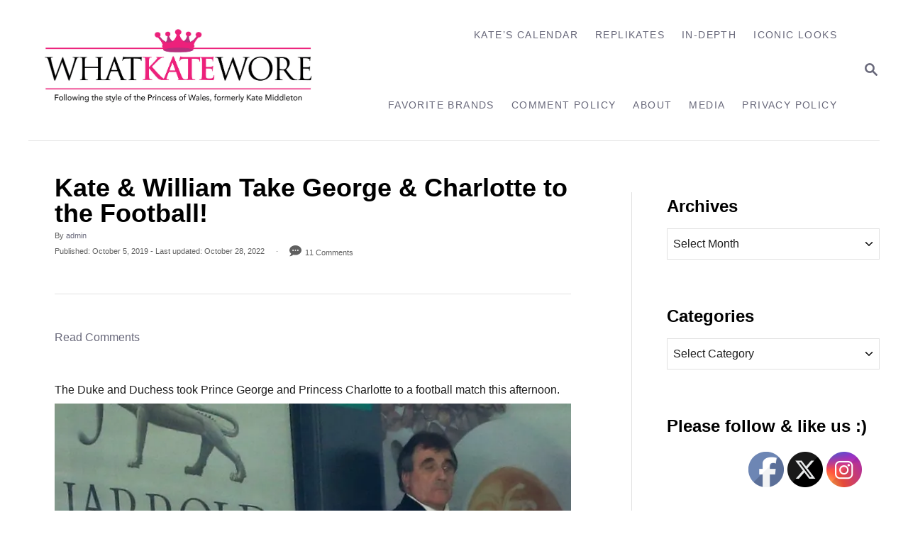

--- FILE ---
content_type: text/html; charset=UTF-8
request_url: https://whatkatewore.com/2019/10/05/kate-william-take-george-charlotte-to-the-football/
body_size: 22471
content:
<!DOCTYPE html><html lang="en">
	<head>
				<meta charset="UTF-8">
		<meta name="viewport" content="width=device-width, initial-scale=1.0">
		<meta http-equiv="X-UA-Compatible" content="ie=edge">
		<title>Kate &#038; William Take George &#038; Charlotte to the Football! &#8211; What Kate Wore</title>
<meta name='robots' content='max-image-preview:large' />
	<style>img:is([sizes="auto" i], [sizes^="auto," i]) { contain-intrinsic-size: 3000px 1500px }</style>
	<link rel='dns-prefetch' href='//scripts.mediavine.com' />
<link rel='dns-prefetch' href='//www.googletagmanager.com' />
<link rel="alternate" type="application/rss+xml" title="What Kate Wore &raquo; Feed" href="https://whatkatewore.com/feed/" />
<link rel="alternate" type="application/rss+xml" title="What Kate Wore &raquo; Comments Feed" href="https://whatkatewore.com/comments/feed/" />
<link rel="alternate" type="application/rss+xml" title="What Kate Wore &raquo; Kate &#038; William Take George &#038; Charlotte to the Football! Comments Feed" href="https://whatkatewore.com/2019/10/05/kate-william-take-george-charlotte-to-the-football/feed/" />
<style type="text/css" id="mv-trellis-custom-css">:root{--mv-trellis-color-link:var(--mv-trellis-color-primary);--mv-trellis-color-link-hover:var(--mv-trellis-color-secondary);--mv-trellis-font-body:system,BlinkMacSystemFont,-apple-system,".SFNSText-Regular","San Francisco","Roboto","Segoe UI","Helvetica Neue","Lucida Grande",sans-serif;--mv-trellis-font-heading:system,BlinkMacSystemFont,-apple-system,".SFNSText-Regular","San Francisco","Roboto","Segoe UI","Helvetica Neue","Lucida Grande",sans-serif;--mv-trellis-font-size-ex-sm:0.667rem;--mv-trellis-font-size-sm:0.875rem;--mv-trellis-font-size:1rem;--mv-trellis-font-size-lg:1.125rem;--mv-trellis-color-primary:#68687A;--mv-trellis-color-secondary:#A4A4AF;--mv-trellis-max-logo-size:150px;--mv-trellis-gutter-small:12px;--mv-trellis-gutter:24px;--mv-trellis-gutter-double:48px;--mv-trellis-gutter-large:48px;--mv-trellis-h1-font-color:#000000;--mv-trellis-h1-font-size:2.25rem;--mv-trellis-heading-font-color:#000000;--mv-trellis-h2-font-size:1.6875rem;--mv-trellis-h3-font-size:1.5075rem;--mv-trellis-h4-font-size:1.4175rem;--mv-trellis-h5-font-size:1.26rem;--mv-trellis-h6-font-size:1.125rem;}</style><style type="text/css" id="mv-trellis-custom-css">@media only screen and (max-width:600px) {.hide-featured-image-on-mobile #content .article-featured-img{display: none;}</style><link rel='stylesheet' id='wp-block-library-css' href='https://whatkatewore.com/wp-includes/css/dist/block-library/style.min.css?ver=6.8.3' type='text/css' media='all' />
<style id='classic-theme-styles-inline-css' type='text/css'>
/*! This file is auto-generated */
.wp-block-button__link{color:#fff;background-color:#32373c;border-radius:9999px;box-shadow:none;text-decoration:none;padding:calc(.667em + 2px) calc(1.333em + 2px);font-size:1.125em}.wp-block-file__button{background:#32373c;color:#fff;text-decoration:none}
</style>
<style id='global-styles-inline-css' type='text/css'>
:root{--wp--preset--aspect-ratio--square: 1;--wp--preset--aspect-ratio--4-3: 4/3;--wp--preset--aspect-ratio--3-4: 3/4;--wp--preset--aspect-ratio--3-2: 3/2;--wp--preset--aspect-ratio--2-3: 2/3;--wp--preset--aspect-ratio--16-9: 16/9;--wp--preset--aspect-ratio--9-16: 9/16;--wp--preset--color--black: #000000;--wp--preset--color--cyan-bluish-gray: #abb8c3;--wp--preset--color--white: #ffffff;--wp--preset--color--pale-pink: #f78da7;--wp--preset--color--vivid-red: #cf2e2e;--wp--preset--color--luminous-vivid-orange: #ff6900;--wp--preset--color--luminous-vivid-amber: #fcb900;--wp--preset--color--light-green-cyan: #7bdcb5;--wp--preset--color--vivid-green-cyan: #00d084;--wp--preset--color--pale-cyan-blue: #8ed1fc;--wp--preset--color--vivid-cyan-blue: #0693e3;--wp--preset--color--vivid-purple: #9b51e0;--wp--preset--gradient--vivid-cyan-blue-to-vivid-purple: linear-gradient(135deg,rgba(6,147,227,1) 0%,rgb(155,81,224) 100%);--wp--preset--gradient--light-green-cyan-to-vivid-green-cyan: linear-gradient(135deg,rgb(122,220,180) 0%,rgb(0,208,130) 100%);--wp--preset--gradient--luminous-vivid-amber-to-luminous-vivid-orange: linear-gradient(135deg,rgba(252,185,0,1) 0%,rgba(255,105,0,1) 100%);--wp--preset--gradient--luminous-vivid-orange-to-vivid-red: linear-gradient(135deg,rgba(255,105,0,1) 0%,rgb(207,46,46) 100%);--wp--preset--gradient--very-light-gray-to-cyan-bluish-gray: linear-gradient(135deg,rgb(238,238,238) 0%,rgb(169,184,195) 100%);--wp--preset--gradient--cool-to-warm-spectrum: linear-gradient(135deg,rgb(74,234,220) 0%,rgb(151,120,209) 20%,rgb(207,42,186) 40%,rgb(238,44,130) 60%,rgb(251,105,98) 80%,rgb(254,248,76) 100%);--wp--preset--gradient--blush-light-purple: linear-gradient(135deg,rgb(255,206,236) 0%,rgb(152,150,240) 100%);--wp--preset--gradient--blush-bordeaux: linear-gradient(135deg,rgb(254,205,165) 0%,rgb(254,45,45) 50%,rgb(107,0,62) 100%);--wp--preset--gradient--luminous-dusk: linear-gradient(135deg,rgb(255,203,112) 0%,rgb(199,81,192) 50%,rgb(65,88,208) 100%);--wp--preset--gradient--pale-ocean: linear-gradient(135deg,rgb(255,245,203) 0%,rgb(182,227,212) 50%,rgb(51,167,181) 100%);--wp--preset--gradient--electric-grass: linear-gradient(135deg,rgb(202,248,128) 0%,rgb(113,206,126) 100%);--wp--preset--gradient--midnight: linear-gradient(135deg,rgb(2,3,129) 0%,rgb(40,116,252) 100%);--wp--preset--font-size--small: 13px;--wp--preset--font-size--medium: 20px;--wp--preset--font-size--large: 36px;--wp--preset--font-size--x-large: 42px;--wp--preset--spacing--20: 0.44rem;--wp--preset--spacing--30: 0.67rem;--wp--preset--spacing--40: 1rem;--wp--preset--spacing--50: 1.5rem;--wp--preset--spacing--60: 2.25rem;--wp--preset--spacing--70: 3.38rem;--wp--preset--spacing--80: 5.06rem;--wp--preset--shadow--natural: 6px 6px 9px rgba(0, 0, 0, 0.2);--wp--preset--shadow--deep: 12px 12px 50px rgba(0, 0, 0, 0.4);--wp--preset--shadow--sharp: 6px 6px 0px rgba(0, 0, 0, 0.2);--wp--preset--shadow--outlined: 6px 6px 0px -3px rgba(255, 255, 255, 1), 6px 6px rgba(0, 0, 0, 1);--wp--preset--shadow--crisp: 6px 6px 0px rgba(0, 0, 0, 1);}:where(.is-layout-flex){gap: 0.5em;}:where(.is-layout-grid){gap: 0.5em;}body .is-layout-flex{display: flex;}.is-layout-flex{flex-wrap: wrap;align-items: center;}.is-layout-flex > :is(*, div){margin: 0;}body .is-layout-grid{display: grid;}.is-layout-grid > :is(*, div){margin: 0;}:where(.wp-block-columns.is-layout-flex){gap: 2em;}:where(.wp-block-columns.is-layout-grid){gap: 2em;}:where(.wp-block-post-template.is-layout-flex){gap: 1.25em;}:where(.wp-block-post-template.is-layout-grid){gap: 1.25em;}.has-black-color{color: var(--wp--preset--color--black) !important;}.has-cyan-bluish-gray-color{color: var(--wp--preset--color--cyan-bluish-gray) !important;}.has-white-color{color: var(--wp--preset--color--white) !important;}.has-pale-pink-color{color: var(--wp--preset--color--pale-pink) !important;}.has-vivid-red-color{color: var(--wp--preset--color--vivid-red) !important;}.has-luminous-vivid-orange-color{color: var(--wp--preset--color--luminous-vivid-orange) !important;}.has-luminous-vivid-amber-color{color: var(--wp--preset--color--luminous-vivid-amber) !important;}.has-light-green-cyan-color{color: var(--wp--preset--color--light-green-cyan) !important;}.has-vivid-green-cyan-color{color: var(--wp--preset--color--vivid-green-cyan) !important;}.has-pale-cyan-blue-color{color: var(--wp--preset--color--pale-cyan-blue) !important;}.has-vivid-cyan-blue-color{color: var(--wp--preset--color--vivid-cyan-blue) !important;}.has-vivid-purple-color{color: var(--wp--preset--color--vivid-purple) !important;}.has-black-background-color{background-color: var(--wp--preset--color--black) !important;}.has-cyan-bluish-gray-background-color{background-color: var(--wp--preset--color--cyan-bluish-gray) !important;}.has-white-background-color{background-color: var(--wp--preset--color--white) !important;}.has-pale-pink-background-color{background-color: var(--wp--preset--color--pale-pink) !important;}.has-vivid-red-background-color{background-color: var(--wp--preset--color--vivid-red) !important;}.has-luminous-vivid-orange-background-color{background-color: var(--wp--preset--color--luminous-vivid-orange) !important;}.has-luminous-vivid-amber-background-color{background-color: var(--wp--preset--color--luminous-vivid-amber) !important;}.has-light-green-cyan-background-color{background-color: var(--wp--preset--color--light-green-cyan) !important;}.has-vivid-green-cyan-background-color{background-color: var(--wp--preset--color--vivid-green-cyan) !important;}.has-pale-cyan-blue-background-color{background-color: var(--wp--preset--color--pale-cyan-blue) !important;}.has-vivid-cyan-blue-background-color{background-color: var(--wp--preset--color--vivid-cyan-blue) !important;}.has-vivid-purple-background-color{background-color: var(--wp--preset--color--vivid-purple) !important;}.has-black-border-color{border-color: var(--wp--preset--color--black) !important;}.has-cyan-bluish-gray-border-color{border-color: var(--wp--preset--color--cyan-bluish-gray) !important;}.has-white-border-color{border-color: var(--wp--preset--color--white) !important;}.has-pale-pink-border-color{border-color: var(--wp--preset--color--pale-pink) !important;}.has-vivid-red-border-color{border-color: var(--wp--preset--color--vivid-red) !important;}.has-luminous-vivid-orange-border-color{border-color: var(--wp--preset--color--luminous-vivid-orange) !important;}.has-luminous-vivid-amber-border-color{border-color: var(--wp--preset--color--luminous-vivid-amber) !important;}.has-light-green-cyan-border-color{border-color: var(--wp--preset--color--light-green-cyan) !important;}.has-vivid-green-cyan-border-color{border-color: var(--wp--preset--color--vivid-green-cyan) !important;}.has-pale-cyan-blue-border-color{border-color: var(--wp--preset--color--pale-cyan-blue) !important;}.has-vivid-cyan-blue-border-color{border-color: var(--wp--preset--color--vivid-cyan-blue) !important;}.has-vivid-purple-border-color{border-color: var(--wp--preset--color--vivid-purple) !important;}.has-vivid-cyan-blue-to-vivid-purple-gradient-background{background: var(--wp--preset--gradient--vivid-cyan-blue-to-vivid-purple) !important;}.has-light-green-cyan-to-vivid-green-cyan-gradient-background{background: var(--wp--preset--gradient--light-green-cyan-to-vivid-green-cyan) !important;}.has-luminous-vivid-amber-to-luminous-vivid-orange-gradient-background{background: var(--wp--preset--gradient--luminous-vivid-amber-to-luminous-vivid-orange) !important;}.has-luminous-vivid-orange-to-vivid-red-gradient-background{background: var(--wp--preset--gradient--luminous-vivid-orange-to-vivid-red) !important;}.has-very-light-gray-to-cyan-bluish-gray-gradient-background{background: var(--wp--preset--gradient--very-light-gray-to-cyan-bluish-gray) !important;}.has-cool-to-warm-spectrum-gradient-background{background: var(--wp--preset--gradient--cool-to-warm-spectrum) !important;}.has-blush-light-purple-gradient-background{background: var(--wp--preset--gradient--blush-light-purple) !important;}.has-blush-bordeaux-gradient-background{background: var(--wp--preset--gradient--blush-bordeaux) !important;}.has-luminous-dusk-gradient-background{background: var(--wp--preset--gradient--luminous-dusk) !important;}.has-pale-ocean-gradient-background{background: var(--wp--preset--gradient--pale-ocean) !important;}.has-electric-grass-gradient-background{background: var(--wp--preset--gradient--electric-grass) !important;}.has-midnight-gradient-background{background: var(--wp--preset--gradient--midnight) !important;}.has-small-font-size{font-size: var(--wp--preset--font-size--small) !important;}.has-medium-font-size{font-size: var(--wp--preset--font-size--medium) !important;}.has-large-font-size{font-size: var(--wp--preset--font-size--large) !important;}.has-x-large-font-size{font-size: var(--wp--preset--font-size--x-large) !important;}
:where(.wp-block-post-template.is-layout-flex){gap: 1.25em;}:where(.wp-block-post-template.is-layout-grid){gap: 1.25em;}
:where(.wp-block-columns.is-layout-flex){gap: 2em;}:where(.wp-block-columns.is-layout-grid){gap: 2em;}
:root :where(.wp-block-pullquote){font-size: 1.5em;line-height: 1.6;}
</style>
<link rel='stylesheet' id='mailerlite_forms.css-css' href='https://whatkatewore.com/wp-content/plugins/official-mailerlite-sign-up-forms/assets/css/mailerlite_forms.css?ver=1.7.18' type='text/css' media='all' />
<link rel='stylesheet' id='SFSIPLUSmainCss-css' href='https://whatkatewore.com/wp-content/plugins/ultimate-social-media-plus/css/sfsi-style.css?ver=3.7.1' type='text/css' media='all' />
<link rel='stylesheet' id='mv-trellis-bamboo-css' href='https://whatkatewore.com/wp-content/themes/bamboo-trellis/assets/dist/css/main.1.0.0.css?ver=1.0.0' type='text/css' media='all' />
<link rel='stylesheet' id='really_simple_share_style-css' href='https://whatkatewore.com/wp-content/plugins/really-simple-facebook-twitter-share-buttons/style.css?ver=6.8.3' type='text/css' media='all' />
				<script id="mv-trellis-localModel" data-cfasync="false">
					window.$adManagementConfig = window.$adManagementConfig || {};
					window.$adManagementConfig.web = window.$adManagementConfig.web || {};
					window.$adManagementConfig.web.localModel = {"optimize_mobile_pagespeed":true,"optimize_desktop_pagespeed":true,"content_selector":".mvt-content","footer_selector":"footer.footer","content_selector_mobile":".mvt-content","comments_selector":"","sidebar_atf_selector":".sidebar-primary .widget-container:nth-last-child(3)","sidebar_atf_position":"afterend","sidebar_btf_selector":".mv-sticky-slot","sidebar_btf_position":"beforeend","content_stop_selector":"","sidebar_btf_stop_selector":"footer.footer","custom_css":"","ad_box":true,"sidebar_minimum_width":"1190","native_html_templates":{"feed":"<aside class=\"mv-trellis-native-ad-feed\"><div class=\"native-ad-image\" style=\"min-height:320px;min-width:240px;\"><div style=\"display: none;\" data-native-size=\"[300, 250]\" data-native-type=\"video\"><\/div><div style=\"width:240px;height:320px;\" data-native-size=\"[240,320]\" data-native-type=\"image\"><\/div><\/div><div class=\"native-content\"><img class=\"native-icon\" data-native-type=\"icon\" style=\"max-height: 50px; width: auto;\"><h2 data-native-len=\"80\" data-native-d-len=\"120\" data-native-type=\"title\"><\/h2><div data-native-len=\"140\" data-native-d-len=\"340\" data-native-type=\"body\"><\/div><div class=\"cta-container\"><div data-native-type=\"sponsoredBy\"><\/div><a rel=\"nonopener sponsor\" data-native-type=\"clickUrl\" class=\"button article-read-more\"><span data-native-type=\"cta\"><\/span><\/a><\/div><\/div><\/aside>","content":"<aside class=\"mv-trellis-native-ad-content\"><div class=\"native-ad-image\"><div style=\"display: none;\" data-native-size=\"[300, 250]\" data-native-type=\"video\"><\/div><div data-native-size=\"[300,300]\" data-native-type=\"image\"><\/div><\/div><div class=\"native-content\"><img class=\"native-icon\" data-native-type=\"icon\" style=\"max-height: 50px; width: auto;\"><h2 data-native-len=\"80\" data-native-d-len=\"120\" data-native-type=\"title\"><\/h2><div data-native-len=\"140\" data-native-d-len=\"340\" data-native-type=\"body\"><\/div><div class=\"cta-container\"><div data-native-type=\"sponsoredBy\"><\/div><a data-native-type=\"clickUrl\" class=\"button article-read-more\"><span data-native-type=\"cta\"><\/span><\/a><\/div><\/div><\/aside>","sidebar":"<aside class=\"mv-trellis-native-ad-sidebar\"><div class=\"native-ad-image\"><div style=\"display: none;\" data-native-size=\"[300, 250]\" data-native-type=\"video\"><\/div><div data-native-size=\"[300,300]\" data-native-type=\"image\"><\/div><\/div><img class=\"native-icon\" data-native-type=\"icon\" style=\"max-height: 50px; width: auto;\"><h3 data-native-len=\"80\"><a rel=\"nonopener sponsor\" data-native-type=\"title\"><\/a><\/h3><div data-native-len=\"140\" data-native-d-len=\"340\" data-native-type=\"body\"><\/div><div data-native-type=\"sponsoredBy\"><\/div><a data-native-type=\"clickUrl\" class=\"button article-read-more\"><span data-native-type=\"cta\"><\/span><\/a><\/aside>","sticky_sidebar":"<aside class=\"mv-trellis-native-ad-sticky-sidebar\"><div class=\"native-ad-image\"><div style=\"display: none;\" data-native-size=\"[300, 250]\" data-native-type=\"video\"><\/div><div data-native-size=\"[300,300]\" data-native-type=\"image\"><\/div><\/div><img class=\"native-icon\" data-native-type=\"icon\" style=\"max-height: 50px; width: auto;\"><h3 data-native-len=\"80\" data-native-type=\"title\"><\/h3><div data-native-len=\"140\" data-native-d-len=\"340\" data-native-type=\"body\"><\/div><div data-native-type=\"sponsoredBy\"><\/div><a data-native-type=\"clickUrl\" class=\"button article-read-more\"><span data-native-type=\"cta\"><\/span><\/a><\/aside>","adhesion":"<aside class=\"mv-trellis-native-ad-adhesion\"><div data-native-size=\"[100,100]\" data-native-type=\"image\"><\/div><div class=\"native-content\"><img class=\"native-icon\" data-native-type=\"icon\" style=\"max-height: 50px; width: auto;\"><div data-native-type=\"sponsoredBy\"><\/div><h6 data-native-len=\"80\" data-native-d-len=\"120\" data-native-type=\"title\"><\/h6><\/div><div class=\"cta-container\"><a class=\"button article-read-more\" data-native-type=\"clickUrl\"><span data-native-type=\"cta\"><\/span><\/a><\/div><\/aside>"}};
				</script>
			<script type="text/javascript" async="async" fetchpriority="high" data-noptimize="1" data-cfasync="false" src="https://scripts.mediavine.com/tags/what-kate-wore.js?ver=6.8.3" id="mv-script-wrapper-js"></script>
<script type="text/javascript" src="https://whatkatewore.com/wp-includes/js/jquery/jquery.min.js?ver=3.7.1" id="jquery-core-js"></script>
<script type="text/javascript" src="https://whatkatewore.com/wp-includes/js/jquery/jquery-migrate.min.js?ver=3.4.1" id="jquery-migrate-js"></script>
<script type="text/javascript" id="ga/js-js" class="mv-trellis-script" src="https://www.googletagmanager.com/gtag/js?id=UA-22110250-1" defer data-noptimize data-handle="ga/js"></script>
<script type="text/javascript" id="mv-trellis-images/intersection-observer-js" class="mv-trellis-script" src="https://whatkatewore.com/wp-content/plugins/mediavine-trellis-images/assets/dist/IO.0.7.1.js?ver=0.7.1" defer data-noptimize data-handle="mv-trellis-images/intersection-observer"></script>
<script type="text/javascript" id="mv-trellis-images/webp-check-js" class="mv-trellis-script" src="http://whatkatewore.com/wp-content/mvt-js/1/6a76c27036f54bb48ed9bc3294c5d172.min.js" defer data-noptimize data-handle="mv-trellis-images/webp-check"></script>
<link rel="https://api.w.org/" href="https://whatkatewore.com/wp-json/" /><link rel="alternate" title="JSON" type="application/json" href="https://whatkatewore.com/wp-json/wp/v2/posts/61047" /><link rel="EditURI" type="application/rsd+xml" title="RSD" href="https://whatkatewore.com/xmlrpc.php?rsd" />
<meta name="generator" content="WordPress 6.8.3" />
<link rel="canonical" href="https://whatkatewore.com/2019/10/05/kate-william-take-george-charlotte-to-the-football/" />
<link rel='shortlink' href='https://whatkatewore.com/?p=61047' />
<link rel="alternate" title="oEmbed (JSON)" type="application/json+oembed" href="https://whatkatewore.com/wp-json/oembed/1.0/embed?url=https%3A%2F%2Fwhatkatewore.com%2F2019%2F10%2F05%2Fkate-william-take-george-charlotte-to-the-football%2F" />
<link rel="alternate" title="oEmbed (XML)" type="text/xml+oembed" href="https://whatkatewore.com/wp-json/oembed/1.0/embed?url=https%3A%2F%2Fwhatkatewore.com%2F2019%2F10%2F05%2Fkate-william-take-george-charlotte-to-the-football%2F&#038;format=xml" />
        <!-- MailerLite Universal -->
        <script>
            (function(w,d,e,u,f,l,n){w[f]=w[f]||function(){(w[f].q=w[f].q||[])
                .push(arguments);},l=d.createElement(e),l.async=1,l.src=u,
                n=d.getElementsByTagName(e)[0],n.parentNode.insertBefore(l,n);})
            (window,document,'script','https://assets.mailerlite.com/js/universal.js','ml');
            ml('account', '2026363');
            ml('enablePopups', true);
        </script>
        <!-- End MailerLite Universal -->
        <script type="text/javascript">
        //<![CDATA[
        
      !function(d,s,id){var js,fjs=d.getElementsByTagName(s)[0];if(!d.getElementById(id)){js=d.createElement(s);js.id=id;js.src="https://platform.twitter.com/widgets.js";fjs.parentNode.insertBefore(js,fjs);}}(document,"script","twitter-wjs");
      
      window.___gcfg = {lang: "en"};
		  (function() {
		    var po = document.createElement("script"); po.type = "text/javascript"; po.async = true;
		    po.src = "https://apis.google.com/js/plusone.js";
		    var s = document.getElementsByTagName("script")[0]; s.parentNode.insertBefore(po, s);
		  })();
      
			(function(d){
				var pinit_already_loaded = false;
				if(document.getElementsByClassName && document.getElementsByTagName) {
					var pinit_class_tags = document.getElementsByClassName("really_simple_share_pinterest");
					for(i=0; i < pinit_class_tags.length; i++) {
						if(pinit_class_tags[i].getElementsByTagName("span").length > 0) {
							pinit_already_loaded = true;
						}	
					}
				}
				if (!pinit_already_loaded) {
				  var f = d.getElementsByTagName('SCRIPT')[0], p = d.createElement('SCRIPT');
				  p.type = 'text/javascript';
				  
				  p.async = true;
				  p.src = '//assets.pinterest.com/js/pinit.js';
				  f.parentNode.insertBefore(p, f);
				}
			}(document));
      
        //]]>
  		</script>	<script>
		window.addEventListener("sfsi_plus_functions_loaded", function() {
			var body = document.getElementsByTagName('body')[0];
			// console.log(body);
			body.classList.add("sfsi_plus_3.53");
		})
		// window.addEventListener('sfsi_plus_functions_loaded',function(e) {
		// 	jQuery("body").addClass("sfsi_plus_3.53")
		// });
		jQuery(document).ready(function(e) {
			jQuery("body").addClass("sfsi_plus_3.53")
		});

		function sfsi_plus_processfurther(ref) {
			var feed_id = '[base64]';
			var feedtype = 8;
			var email = jQuery(ref).find('input[name="email"]').val();
			var filter = /^(([^<>()[\]\\.,;:\s@\"]+(\.[^<>()[\]\\.,;:\s@\"]+)*)|(\".+\"))@((\[[0-9]{1,3}\.[0-9]{1,3}\.[0-9]{1,3}\.[0-9]{1,3}\])|(([a-zA-Z\-0-9]+\.)+[a-zA-Z]{2,}))$/;
			if ((email != "Enter your email") && (filter.test(email))) {
				if (feedtype == "8") {
					var url = "https://api.follow.it/subscription-form/" + feed_id + "/" + feedtype;
					window.open(url, "popupwindow", "scrollbars=yes,width=1080,height=760");
					return true;
				}
			} else {
				alert("Please enter email address");
				jQuery(ref).find('input[name="email"]').focus();
				return false;
			}
		}
	</script>
	<style>
		.sfsi_plus_subscribe_Popinner {
			width: 100% !important;
			height: auto !important;
			border: 1px solid #b5b5b5 !important;
			padding: 18px 0px !important;
			background-color: #ffffff !important;
		}

		.sfsi_plus_subscribe_Popinner form {
			margin: 0 20px !important;
		}

		.sfsi_plus_subscribe_Popinner h5 {
			font-family: Helvetica,Arial,sans-serif !important;

			font-weight: bold !important;
			color: #000000 !important;
			font-size: 16px !important;
			text-align: center !important;
			margin: 0 0 10px !important;
			padding: 0 !important;
		}

		.sfsi_plus_subscription_form_field {
			margin: 5px 0 !important;
			width: 100% !important;
			display: inline-flex;
			display: -webkit-inline-flex;
		}

		.sfsi_plus_subscription_form_field input {
			width: 100% !important;
			padding: 10px 0px !important;
		}

		.sfsi_plus_subscribe_Popinner input[type=email] {
			font-family: Helvetica,Arial,sans-serif !important;

			font-style: normal !important;
			color:  !important;
			font-size: 14px !important;
			text-align: center !important;
		}

		.sfsi_plus_subscribe_Popinner input[type=email]::-webkit-input-placeholder {
			font-family: Helvetica,Arial,sans-serif !important;

			font-style: normal !important;
			color:  !important;
			font-size: 14px !important;
			text-align: center !important;
		}

		.sfsi_plus_subscribe_Popinner input[type=email]:-moz-placeholder {
			/* Firefox 18- */
			font-family: Helvetica,Arial,sans-serif !important;

			font-style: normal !important;
			color:  !important;
			font-size: 14px !important;
			text-align: center !important;
		}

		.sfsi_plus_subscribe_Popinner input[type=email]::-moz-placeholder {
			/* Firefox 19+ */
			font-family: Helvetica,Arial,sans-serif !important;

			font-style: normal !important;
			color:  !important;
			font-size: 14px !important;
			text-align: center !important;
		}

		.sfsi_plus_subscribe_Popinner input[type=email]:-ms-input-placeholder {
			font-family: Helvetica,Arial,sans-serif !important;

			font-style: normal !important;
			color:  !important;
			font-size: 14px !important;
			text-align: center !important;
		}

		.sfsi_plus_subscribe_Popinner input[type=submit] {
			font-family: Helvetica,Arial,sans-serif !important;

			font-weight: bold !important;
			color: #000000 !important;
			font-size: 16px !important;
			text-align: center !important;
			background-color: #bc5671 !important;
		}
	</style>
	<meta name="follow.[base64]" content="KnTda3AQWrQvCzprrtjZ"/> <meta name="viewport" content="width=device-width, initial-scale=1"><style type="text/css" id="mv-trellis-native-ads-css">:root{--mv-trellis-color-native-ad-background: var(--mv-trellis-color-background-accent,#fafafa);}[class*="mv-trellis-native-ad"]{display:flex;flex-direction:column;text-align:center;align-items:center;padding:10px;margin:15px 0;border-top:1px solid #eee;border-bottom:1px solid #eee;background-color:var(--mv-trellis-color-native-ad-background,#fafafa)}[class*="mv-trellis-native-ad"] [data-native-type="image"]{background-repeat:no-repeat;background-size:cover;background-position:center center;}[class*="mv-trellis-native-ad"] [data-native-type="sponsoredBy"]{font-size:0.875rem;text-decoration:none;transition:color .3s ease-in-out,background-color .3s ease-in-out;}[class*="mv-trellis-native-ad"] [data-native-type="title"]{line-height:1;margin:10px 0;max-width:100%;text-decoration:none;transition:color .3s ease-in-out,background-color .3s ease-in-out;}[class*="mv-trellis-native-ad"] [data-native-type="title"],[class*="mv-trellis-native-ad"] [data-native-type="sponsoredBy"]{color:var(--mv-trellis-color-link)}[class*="mv-trellis-native-ad"] [data-native-type="title"]:hover,[class*="mv-trellis-native-ad"] [data-native-type="sponsoredBy"]:hover{color:var(--mv-trellis-color-link-hover)}[class*="mv-trellis-native-ad"] [data-native-type="body"]{max-width:100%;}[class*="mv-trellis-native-ad"] .article-read-more{display:inline-block;font-size:0.875rem;line-height:1.25;margin-left:0px;margin-top:10px;padding:10px 20px;text-align:right;text-decoration:none;text-transform:uppercase;}@media only screen and (min-width:600px){.mv-trellis-native-ad-feed,.mv-trellis-native-ad-content{flex-direction:row;padding:0;text-align:left;}.mv-trellis-native-ad-feed .native-content,.mv-trellis-native-ad-content{padding:10px}}.mv-trellis-native-ad-feed [data-native-type="image"]{max-width:100%;height:auto;}.mv-trellis-native-ad-feed .cta-container,.mv-trellis-native-ad-content .cta-container{display:flex;flex-direction:column;align-items:center;}@media only screen and (min-width:600px){.mv-trellis-native-ad-feed .cta-container,.mv-trellis-native-ad-content .cta-container{flex-direction:row;align-items: flex-end;justify-content:space-between;}}@media only screen and (min-width:600px){.mv-trellis-native-ad-content{padding:0;}.mv-trellis-native-ad-content .native-content{max-width:calc(100% - 300px);padding:15px;}}.mv-trellis-native-ad-content [data-native-type="image"]{height:300px;max-width:100%;width:300px;}.mv-trellis-native-ad-sticky-sidebar,.mv-trellis-native-ad-sidebar{font-size:var(--mv-trellis-font-size-sm,0.875rem);margin:20px 0;max-width:300px;padding:0 0 var(--mv-trellis-gutter,20px);}.mv-trellis-native-ad-sticky-sidebar [data-native-type="image"],.mv-trellis-native-ad-sticky-sidebar [data-native-type="image"]{height:300px;margin:0 auto;max-width:100%;width:300px;}.mv-trellis-native-ad-sticky-sidebar [data-native-type="body"]{padding:0 var(--mv-trellis-gutter,20px);}.mv-trellis-native-ad-sticky-sidebar [data-native-type="sponsoredBy"],.mv-trellis-native-ad-sticky-sidebar [data-native-type="sponsoredBy"]{display:inline-block}.mv-trellis-native-ad-sticky-sidebar h3,.mv-trellis-native-ad-sidebar h3 [data-native-type="title"]{margin:15px auto;width:300px;}.mv-trellis-native-ad-adhesion{background-color:transparent;flex-direction:row;height:90px;margin:0;padding:0 20px;}.mv-trellis-native-ad-adhesion [data-native-type="image"]{height:120px;margin:0 auto;max-width:100%;transform:translateY(-20px);width:120px;}.mv-trellis-native-ad-adhesion [data-native-type="sponsoredBy"],.mv-trellis-native-ad-adhesion  .article-read-more{font-size:0.75rem;}.mv-trellis-native-ad-adhesion [data-native-type="title"]{font-size:1rem;}.mv-trellis-native-ad-adhesion .native-content{display:flex;flex-direction:column;justify-content:center;padding:0 10px;text-align:left;}.mv-trellis-native-ad-adhesion .cta-container{display:flex;align-items:center;}</style>			<meta name="theme-color" content="#243746"/>
			<link rel="manifest" href="https://whatkatewore.com/manifest">
		<link rel="icon" href="https://whatkatewore.com/wp-content/uploads/2017/08/cropped-whatkatewore-logo-final-02-1-32x32.jpg" sizes="32x32" />
<link rel="icon" href="https://whatkatewore.com/wp-content/uploads/2017/08/cropped-whatkatewore-logo-final-02-1-192x192.jpg" sizes="192x192" />
<link rel="apple-touch-icon" href="https://whatkatewore.com/wp-content/uploads/2017/08/cropped-whatkatewore-logo-final-02-1-180x180.jpg" />
<meta name="msapplication-TileImage" content="https://whatkatewore.com/wp-content/uploads/2017/08/cropped-whatkatewore-logo-final-02-1-270x270.jpg" />
		<style type="text/css" id="wp-custom-css">
			/* SBC CODE ADDED 4/27/2022 */

.excerpt-photo img {
    border-radius: 0%;
    height: 146px;
    max-width: unset;
    object-fit: cover;
    width: 146px;
}

.tags-links {
	display: none !important;
}

@media only screen and (max-width: 3000px) {
.widget-container.mv_trellis_mobile_hide {
    display: block;
}
}		</style>
				<!-- MailerLite Universal -->
<script>
    (function(w,d,e,u,f,l,n){w[f]=w[f]||function(){(w[f].q=w[f].q||[])
    .push(arguments);},l=d.createElement(e),l.async=1,l.src=u,
    n=d.getElementsByTagName(e)[0],n.parentNode.insertBefore(l,n);})
    (window,document,'script','https://assets.mailerlite.com/js/universal.js','ml');
    ml('account', '2026363');
</script>
<!-- End MailerLite Universal -->
<!-- Google tag (gtag.js) -->
<script async src="https://www.googletagmanager.com/gtag/js?id=GA4-353227107"></script>
<script>
  window.dataLayer = window.dataLayer || [];
  function gtag(){dataLayer.push(arguments);}
  gtag('js', new Date());

  gtag('config', 'GA4-353227107');
</script>
	</head>
	<body class="wp-singular post-template-default single single-post postid-61047 single-format-standard wp-theme-mediavine-trellis wp-child-theme-bamboo-trellis mvt-no-js sfsi_plus_actvite_theme_custom_support bamboo bamboo-trellis hide-featured-image-on-mobile">
				<a href="#content" class="screen-reader-text">Skip to Content</a>

		<div class="before-content">
						<header class="header">
	<div class="wrapper wrapper-header">
				<div class="header-container">
			<button class="search-toggle">
	<span class="screen-reader-text">Search</span>
	<svg version="1.1" xmlns="http://www.w3.org/2000/svg" height="24" width="24" viewBox="0 0 12 12" class="magnifying-glass">
		<title>Magnifying Glass</title>
		<path d="M10.37 9.474L7.994 7.1l-.17-.1a3.45 3.45 0 0 0 .644-2.01A3.478 3.478 0 1 0 4.99 8.47c.75 0 1.442-.24 2.01-.648l.098.17 2.375 2.373c.19.188.543.142.79-.105s.293-.6.104-.79zm-5.38-2.27a2.21 2.21 0 1 1 2.21-2.21A2.21 2.21 0 0 1 4.99 7.21z"></path>
	</svg>
</button>
<div id="search-container">
	<form role="search" method="get" class="searchform" action="https://whatkatewore.com/">
	<label>
		<span class="screen-reader-text">Search for:</span>
		<input type="search" class="search-field"
			placeholder="Enter search keywords"
			value="" name="s"
			title="Search for:" />
	</label>
	<input type="submit" class="search-submit" value="Search" />
</form>
	<button class="search-close">
		<span class="screen-reader-text">Close Search</span>
		&times;
	</button>
</div>
			<a href="https://whatkatewore.com/" title="What Kate Wore" class="header-logo"><picture><source srcset="https://whatkatewore.com/wp-content/uploads/2022/10/whatkatewore-POW-logo-final.jpg.webp, https://whatkatewore.com/wp-content/uploads/2022/10/whatkatewore-POW-logo-final.jpg.webp 2198w, https://whatkatewore.com/wp-content/uploads/2022/10/whatkatewore-POW-logo-final-300x106.jpg.webp 300w, https://whatkatewore.com/wp-content/uploads/2022/10/whatkatewore-POW-logo-final-1024x361.jpg.webp 1024w, https://whatkatewore.com/wp-content/uploads/2022/10/whatkatewore-POW-logo-final-768x271.jpg.webp 768w, https://whatkatewore.com/wp-content/uploads/2022/10/whatkatewore-POW-logo-final-1536x542.jpg.webp 1536w, https://whatkatewore.com/wp-content/uploads/2022/10/whatkatewore-POW-logo-final-2048x722.jpg.webp 2048w, https://whatkatewore.com/wp-content/uploads/2022/10/whatkatewore-POW-logo-final-735x259.jpg.webp 735w, https://whatkatewore.com/wp-content/uploads/2022/10/whatkatewore-POW-logo-final-335x118.jpg.webp 335w, https://whatkatewore.com/wp-content/uploads/2022/10/whatkatewore-POW-logo-final-347x122.jpg.webp 347w, https://whatkatewore.com/wp-content/uploads/2022/10/whatkatewore-POW-logo-final-520x183.jpg.webp 520w, https://whatkatewore.com/wp-content/uploads/2022/10/whatkatewore-POW-logo-final-640x226.jpg.webp 640w, https://whatkatewore.com/wp-content/uploads/2022/10/whatkatewore-POW-logo-final-960x338.jpg.webp 960w, https://whatkatewore.com/wp-content/uploads/2022/10/whatkatewore-POW-logo-final-1080x381.jpg.webp 1080w" type="image/webp"><img src="https://whatkatewore.com/wp-content/uploads/2022/10/whatkatewore-POW-logo-final.jpg" srcset="https://whatkatewore.com/wp-content/uploads/2022/10/whatkatewore-POW-logo-final.jpg 2198w, https://whatkatewore.com/wp-content/uploads/2022/10/whatkatewore-POW-logo-final-300x106.jpg 300w, https://whatkatewore.com/wp-content/uploads/2022/10/whatkatewore-POW-logo-final-1024x361.jpg 1024w, https://whatkatewore.com/wp-content/uploads/2022/10/whatkatewore-POW-logo-final-768x271.jpg 768w, https://whatkatewore.com/wp-content/uploads/2022/10/whatkatewore-POW-logo-final-1536x542.jpg 1536w, https://whatkatewore.com/wp-content/uploads/2022/10/whatkatewore-POW-logo-final-2048x722.jpg 2048w, https://whatkatewore.com/wp-content/uploads/2022/10/whatkatewore-POW-logo-final-735x259.jpg 735w, https://whatkatewore.com/wp-content/uploads/2022/10/whatkatewore-POW-logo-final-335x118.jpg 335w, https://whatkatewore.com/wp-content/uploads/2022/10/whatkatewore-POW-logo-final-347x122.jpg 347w, https://whatkatewore.com/wp-content/uploads/2022/10/whatkatewore-POW-logo-final-520x183.jpg 520w, https://whatkatewore.com/wp-content/uploads/2022/10/whatkatewore-POW-logo-final-640x226.jpg 640w, https://whatkatewore.com/wp-content/uploads/2022/10/whatkatewore-POW-logo-final-960x338.jpg 960w, https://whatkatewore.com/wp-content/uploads/2022/10/whatkatewore-POW-logo-final-1080x381.jpg 1080w" sizes="(max-width: 760px) calc(100vw - 48px), 720px" class="size-full size-ratio-full wp-image-78851 header-logo-img ggnoads" alt="What Kate Wore" data-pin-nopin="true" height="775" width="2198"></picture></a>			<div class="nav">
	<div class="wrapper nav-wrapper">
						<button class="nav-toggle" aria-label="Menu"><svg xmlns="http://www.w3.org/2000/svg" viewBox="0 0 32 32" width="32px" height="32px">
	<path d="M4,10h24c1.104,0,2-0.896,2-2s-0.896-2-2-2H4C2.896,6,2,6.896,2,8S2.896,10,4,10z M28,14H4c-1.104,0-2,0.896-2,2  s0.896,2,2,2h24c1.104,0,2-0.896,2-2S29.104,14,28,14z M28,22H4c-1.104,0-2,0.896-2,2s0.896,2,2,2h24c1.104,0,2-0.896,2-2  S29.104,22,28,22z"></path>
</svg>
</button>
				<nav id="primary-nav" class="nav-container nav-closed"><ul id="menu-kates-favorite-brands" class="nav-list"><li id="menu-item-13586" class="menu-item menu-item-type-post_type menu-item-object-page menu-item-13586"><a href="https://whatkatewore.com/katescalendar/"><span>Kate’s Calendar</span></a></li>
<li id="menu-item-34117" class="menu-item menu-item-type-post_type menu-item-object-page menu-item-has-children menu-item-34117"><a href="https://whatkatewore.com/replikates/"><span>RepliKates</span><span class="toggle-sub-menu">&pr;</span></a>
<ul class="sub-menu">
	<li id="menu-item-34139" class="menu-item menu-item-type-post_type menu-item-object-page menu-item-has-children menu-item-34139"><a href="https://whatkatewore.com/replikates/clothing/">Clothing<span class="toggle-sub-menu">&pr;</span></a>
	<ul class="sub-menu">
		<li id="menu-item-34142" class="menu-item menu-item-type-post_type menu-item-object-page menu-item-34142"><a href="https://whatkatewore.com/replikates/clothing/dresses/">Dresses</a></li>
		<li id="menu-item-34143" class="menu-item menu-item-type-post_type menu-item-object-page menu-item-34143"><a href="https://whatkatewore.com/replikates/clothing/coats/">Outerwear</a></li>
		<li id="menu-item-84636" class="menu-item menu-item-type-post_type menu-item-object-page menu-item-84636"><a href="https://whatkatewore.com/replikate-suits/">Suits</a></li>
		<li id="menu-item-34140" class="menu-item menu-item-type-post_type menu-item-object-page menu-item-34140"><a href="https://whatkatewore.com/replikates/clothing/tops/">Tops</a></li>
		<li id="menu-item-34141" class="menu-item menu-item-type-post_type menu-item-object-page menu-item-34141"><a href="https://whatkatewore.com/replikates/clothing/separates/">Bottoms</a></li>
	</ul>
</li>
	<li id="menu-item-34138" class="menu-item menu-item-type-post_type menu-item-object-page menu-item-has-children menu-item-34138"><a href="https://whatkatewore.com/replikates/jewelry/">Jewelry<span class="toggle-sub-menu">&pr;</span></a>
	<ul class="sub-menu">
		<li id="menu-item-34152" class="menu-item menu-item-type-post_type menu-item-object-page menu-item-34152"><a href="https://whatkatewore.com/replikates/jewelry/earrings/">Earrings</a></li>
		<li id="menu-item-34150" class="menu-item menu-item-type-post_type menu-item-object-page menu-item-34150"><a href="https://whatkatewore.com/replikates/jewelry/bracelets/">Bracelets</a></li>
		<li id="menu-item-34151" class="menu-item menu-item-type-post_type menu-item-object-page menu-item-34151"><a href="https://whatkatewore.com/replikates/jewelry/necklaces/">Necklaces/Pendants</a></li>
		<li id="menu-item-36902" class="menu-item menu-item-type-post_type menu-item-object-page menu-item-36902"><a href="https://whatkatewore.com/replikates/jewelry/ringsbroochestiaras/">Rings – Brooches – Tiaras</a></li>
	</ul>
</li>
	<li id="menu-item-34137" class="menu-item menu-item-type-post_type menu-item-object-page menu-item-34137"><a href="https://whatkatewore.com/replikates/footwear/">Footwear</a></li>
	<li id="menu-item-52983" class="menu-item menu-item-type-post_type menu-item-object-page menu-item-52983"><a href="https://whatkatewore.com/replikates/accessories/">Accessories</a></li>
</ul>
</li>
<li id="menu-item-68012" class="menu-item menu-item-type-post_type menu-item-object-page menu-item-68012"><a href="https://whatkatewore.com/in-depth/"><span>In-Depth</span></a></li>
<li id="menu-item-1516" class="menu-item menu-item-type-post_type menu-item-object-page menu-item-1516"><a href="https://whatkatewore.com/iconic-looks-showcasing-well-known-styles-designers/"><span>Iconic Looks</span></a></li>
<li id="menu-item-31700" class="menu-item menu-item-type-post_type menu-item-object-page menu-item-has-children menu-item-31700"><a href="https://whatkatewore.com/favorite-brands/"><span>Favorite Brands</span><span class="toggle-sub-menu">&pr;</span></a>
<ul class="sub-menu">
	<li id="menu-item-1513" class="menu-item menu-item-type-post_type menu-item-object-page menu-item-1513"><a href="https://whatkatewore.com/kates-favorite-brands-clothing/">Clothing</a></li>
	<li id="menu-item-1512" class="menu-item menu-item-type-post_type menu-item-object-page menu-item-1512"><a href="https://whatkatewore.com/favorite-brands-footwear/">Footwear</a></li>
	<li id="menu-item-1854" class="menu-item menu-item-type-post_type menu-item-object-page menu-item-has-children menu-item-1854"><a href="https://whatkatewore.com/favorite-brands-handbags/">Handbags<span class="toggle-sub-menu">&pr;</span></a>
	<ul class="sub-menu">
		<li id="menu-item-52819" class="menu-item menu-item-type-post_type menu-item-object-page menu-item-52819"><a href="https://whatkatewore.com/royal-photographer-mark-stewart/">Royal Photographer Mark Stewart</a></li>
	</ul>
</li>
	<li id="menu-item-24559" class="menu-item menu-item-type-post_type menu-item-object-page menu-item-24559"><a href="https://whatkatewore.com/jewelry/">Jewelry</a></li>
	<li id="menu-item-52726" class="menu-item menu-item-type-post_type menu-item-object-page menu-item-52726"><a href="https://whatkatewore.com/accessories/">Accessories</a></li>
</ul>
</li>
<li id="menu-item-30921" class="menu-item menu-item-type-post_type menu-item-object-page menu-item-30921"><a href="https://whatkatewore.com/comment-policy/"><span>Comment Policy</span></a></li>
<li id="menu-item-76499" class="menu-item menu-item-type-post_type menu-item-object-page menu-item-76499"><a href="https://whatkatewore.com/what-kate-wore-why/"><span>About</span></a></li>
<li id="menu-item-76500" class="menu-item menu-item-type-post_type menu-item-object-page menu-item-76500"><a href="https://whatkatewore.com/about/"><span>Media</span></a></li>
<li id="menu-item-76501" class="menu-item menu-item-type-post_type menu-item-object-page menu-item-76501"><a href="https://whatkatewore.com/privacy-policy/"><span>Privacy Policy</span></a></li>
</ul></nav>	</div>
</div>
		</div>
			</div>
</header>
					</div>
		
	<!-- Main Content Section -->
	<div class="content">
		<div class="wrapper wrapper-content">
						<main id="content" class="content-container">
				
		<article id="post-61047" class="article-post article post-61047 post type-post status-publish format-standard hentry category-clothing category-coats category-prince-george category-princess category-repeats category-separates tag-duchess-cambridge-style-blog tag-duchess-kate-fashion-site tag-duke-cambridge-heads-up-campaign tag-duke-duchess-george-charlotte-aston-villa tag-duke-duchess-soccer-match tag-george-charlotte-football-game tag-george-charlotte-premier-league-game tag-kate-middleton-clothing tag-kate-middleton-engagements tag-kate-middleton-fashion-blog tag-kate-middleton-fashion-pictures tag-kate-middleton-news tag-kate-middleton-style-blog tag-kate-middleton-wardrobe tag-photos-kate-middleton-fashion tag-pictures-duchess-kate-clothes tag-prince-george-football-match-video tag-princess-charlotte-prince-george-aston-villa mv-content-wrapper">

			<header class="entry-header header-singular wrapper">
		<h1 class="entry-title article-heading">Kate &#038; William Take George &#038; Charlotte to the Football!</h1>
	<div class="article-meta post-meta-wrapper post-meta-single post-meta-single-top">
			<p class="author-meta post-author meta-wrapper">
			By 			<span class="byline"><span class="screen-reader-text">Author </span><a class="url fn n" href="https://whatkatewore.com">admin</a></span>		</p>
				<p class="meta-wrapper posted-on-after"><span class="posted-on"><span class="screen-reader-text">Posted on </span><time class="entry-date published" datetime="2019-10-05T21:56:47-04:00">Published: October 5, 2019</time>&nbsp;- Last updated: <time class="updated" datetime="2022-10-28T17:51:07-04:00">October 28, 2022</time></span></p>
				<div id="comment-count" class="meta-element meta-wrapper">
			<div>
				<svg color="primary" viewBox="0 0 26 30" xmlns="http://www.w3.org/2000/svg" class="Base__SVG-d3bqvy-0 iaVtqo" style="color: rgb(0, 0, 0); font-family: &quot;Proxima Nova&quot;, -apple-system, system-ui, system-ui, &quot;Segoe UI&quot;, Helvetica, Arial, sans-serif, &quot;Apple Color Emoji&quot;, &quot;Segoe UI Emoji&quot;, &quot;Segoe UI Symbol&quot;; height: 20px; transition: all 0.2s ease 0s; width: auto; word-break: break-word;">
	<path d="M6.5 11.5h2.6V8.944H6.5V11.5zm5.2 0h2.6V8.944h-2.6V11.5zm5.2 0h2.6V8.944h-2.6V11.5zM13 0c7.15 0 13 4.574 13 10.222s-5.85 10.222-13 10.222c-1.612 0-3.159-.23-4.589-.638C4.615 23 0 23 0 23c3.029-2.977 3.51-4.983 3.575-5.75C1.365 15.423 0 12.944 0 10.222 0 4.574 5.85 0 13 0z" fill-rule="evenodd" class="" style="color: rgb(0, 0, 0); font-family: &quot;Proxima Nova&quot;, -apple-system, system-ui, system-ui, &quot;Segoe UI&quot;, Helvetica, Arial, sans-serif, &quot;Apple Color Emoji&quot;, &quot;Segoe UI Emoji&quot;, &quot;Segoe UI Symbol&quot;; word-break: break-word;"></path>
</svg>				11 Comments			</div>
		</div>
		</div>

</header>
<aside><div class="content-container-after-post"><a href="#link-location"> Read Comments </a></div></aside>
			<div class="entry-content mvt-content">
				<style>img#mv-trellis-img-1::before{padding-top:79.53667953668%; }img#mv-trellis-img-1{display:block;}img#mv-trellis-img-2::before{padding-top:75.418275418275%; }img#mv-trellis-img-2{display:block;}img#mv-trellis-img-3::before{padding-top:55.212355212355%; }img#mv-trellis-img-3{display:block;}img#mv-trellis-img-4::before{padding-top:55.469755469755%; }img#mv-trellis-img-4{display:block;}img#mv-trellis-img-5::before{padding-top:68.983268983269%; }img#mv-trellis-img-5{display:block;}img#mv-trellis-img-6::before{padding-top:73.230373230373%; }img#mv-trellis-img-6{display:block;}img#mv-trellis-img-7::before{padding-top:104.98084291188%; }img#mv-trellis-img-7{display:block;}img#mv-trellis-img-8::before{padding-top:136.51877133106%; }img#mv-trellis-img-8{display:block;}img#mv-trellis-img-9::before{padding-top:69.111969111969%; }img#mv-trellis-img-9{display:block;}img#mv-trellis-img-10::before{padding-top:154.41441441441%; }img#mv-trellis-img-10{display:block;}img#mv-trellis-img-11::before{padding-top:86.872586872587%; }img#mv-trellis-img-11{display:block;}img#mv-trellis-img-12::before{padding-top:159.6%; }img#mv-trellis-img-12{display:block;}img#mv-trellis-img-13::before{padding-top:99.63963963964%; }img#mv-trellis-img-13{display:block;}img#mv-trellis-img-14::before{padding-top:63.714285714286%; }img#mv-trellis-img-14{display:block;}img#mv-trellis-img-15::before{padding-top:71.142857142857%; }img#mv-trellis-img-15{display:block;}</style><p>The Duke and Duchess took Prince George and Princess Charlotte to a football match this afternoon.&nbsp;&nbsp;<noscript><img fetchpriority="high" decoding="async" class="aligncenter size-full wp-image-61054" src="http://whatkatewore.com/wp-content/uploads/2019/10/George-William-Kate-Charlotte-Soccer-Oct-5-2019-Stephen-Pond-777-x-520-1.jpg" alt="" width="777" height="618" srcset="https://whatkatewore.com/wp-content/uploads/2019/10/George-William-Kate-Charlotte-Soccer-Oct-5-2019-Stephen-Pond-777-x-520-1.jpg 777w, https://whatkatewore.com/wp-content/uploads/2019/10/George-William-Kate-Charlotte-Soccer-Oct-5-2019-Stephen-Pond-777-x-520-1-300x239.jpg 300w, https://whatkatewore.com/wp-content/uploads/2019/10/George-William-Kate-Charlotte-Soccer-Oct-5-2019-Stephen-Pond-777-x-520-1-768x611.jpg 768w" sizes="(max-width: 760px) calc(100vw - 48px), 720px"></noscript><img fetchpriority="high" decoding="async" class="aligncenter size-full wp-image-61054 eager-load" src="data:image/svg+xml,%3Csvg%20xmlns='http://www.w3.org/2000/svg'%20viewBox='0%200%20777%20618'%3E%3Crect%20width='777'%20height='618'%20style='fill:%23e3e3e3'/%3E%3C/svg%3E" alt="" width="777" height="618" sizes="(max-width: 760px) calc(100vw - 48px), 720px" data-pin-media="https://whatkatewore.com/wp-content/uploads/2019/10/George-William-Kate-Charlotte-Soccer-Oct-5-2019-Stephen-Pond-777-x-520-1.jpg" id="mv-trellis-img-1" loading="eager" data-src="http://whatkatewore.com/wp-content/uploads/2019/10/George-William-Kate-Charlotte-Soccer-Oct-5-2019-Stephen-Pond-777-x-520-1.jpg.webp" data-srcset="https://whatkatewore.com/wp-content/uploads/2019/10/George-William-Kate-Charlotte-Soccer-Oct-5-2019-Stephen-Pond-777-x-520-1.jpg.webp 777w, https://whatkatewore.com/wp-content/uploads/2019/10/George-William-Kate-Charlotte-Soccer-Oct-5-2019-Stephen-Pond-777-x-520-1-300x239.jpg.webp 300w, https://whatkatewore.com/wp-content/uploads/2019/10/George-William-Kate-Charlotte-Soccer-Oct-5-2019-Stephen-Pond-777-x-520-1-768x611.jpg.webp 768w" data-svg="1" data-trellis-processed="1"></p>
<p><span id="more-61047"></span></p>
<p>The match was between Aston Villa and Norwich City.<noscript><img decoding="async" class="aligncenter size-full wp-image-61050" src="http://whatkatewore.com/wp-content/uploads/2019/10/George-William-Kate-Soccer-Game-Oct-5-2019-Stephen-Pond-Getty-Images-777-x-590.jpg" alt="" width="777" height="586" srcset="https://whatkatewore.com/wp-content/uploads/2019/10/George-William-Kate-Soccer-Game-Oct-5-2019-Stephen-Pond-Getty-Images-777-x-590.jpg 777w, https://whatkatewore.com/wp-content/uploads/2019/10/George-William-Kate-Soccer-Game-Oct-5-2019-Stephen-Pond-Getty-Images-777-x-590-300x226.jpg 300w, https://whatkatewore.com/wp-content/uploads/2019/10/George-William-Kate-Soccer-Game-Oct-5-2019-Stephen-Pond-Getty-Images-777-x-590-768x579.jpg 768w" sizes="(max-width: 760px) calc(100vw - 48px), 720px"></noscript><img decoding="async" class="aligncenter size-full wp-image-61050 lazyload" src="http://whatkatewore.com/wp-content/uploads/2019/10/George-William-Kate-Soccer-Game-Oct-5-2019-Stephen-Pond-Getty-Images-777-x-590.jpg.webp" alt="" width="777" height="586" srcset="https://whatkatewore.com/wp-content/uploads/2019/10/George-William-Kate-Soccer-Game-Oct-5-2019-Stephen-Pond-Getty-Images-777-x-590.jpg.webp 777w, https://whatkatewore.com/wp-content/uploads/2019/10/George-William-Kate-Soccer-Game-Oct-5-2019-Stephen-Pond-Getty-Images-777-x-590-300x226.jpg.webp 300w, https://whatkatewore.com/wp-content/uploads/2019/10/George-William-Kate-Soccer-Game-Oct-5-2019-Stephen-Pond-Getty-Images-777-x-590-768x579.jpg.webp 768w" sizes="(max-width: 760px) calc(100vw - 48px), 720px" data-pin-media="https://whatkatewore.com/wp-content/uploads/2019/10/George-William-Kate-Soccer-Game-Oct-5-2019-Stephen-Pond-Getty-Images-777-x-590.jpg" id="mv-trellis-img-2" loading="lazy" data-trellis-processed="1"></p>
<p>More <a href="https://www.dailymail.co.uk/news/article-7541239/Prince-William-Kate-celebrate-wildly-Dukes-team-Aston-Villa-hammer-Norwich-Premier-League.html?" target="_blank" rel="noopener">from <em>The Daily Mail</em></a>.</p>
<blockquote><p>Kate beamed as she patted her grinning son&rsquo;s knee as they joined hoards of fans to celebrate the team&rsquo;s 5-1 win against Norwich City.</p></blockquote>
<p><noscript><img decoding="async" class="aligncenter size-full wp-image-61056" src="http://whatkatewore.com/wp-content/uploads/2019/10/George-William-Kate-Soccer-Oct-5-2019-via-Premier-League.jpg" alt="" width="777" height="429"></noscript><img decoding="async" class="aligncenter size-full wp-image-61056 lazyload" src="http://whatkatewore.com/wp-content/uploads/2019/10/George-William-Kate-Soccer-Oct-5-2019-via-Premier-League.jpg.webp" alt="" width="777" height="429" id="mv-trellis-img-3" loading="lazy" data-trellis-processed="1"></p>
<p>More about Prince George&rsquo;s excitement from <a href="https://metro.co.uk/2019/10/05/prince-george-cant-contain-excitement-first-aston-villa-game-10868424/?ito=cbshare" target="_blank" rel="noopener">this <em>Metro</em> stor</a>y.</p>
<blockquote><p>Displaying his support in a claret t-shirt, he could barely contain his excitement as they went on to win the away game 5-1. Clips of George shared online showed him jumping up and down in his seat and throwing his hands into the air with joy.</p></blockquote>
<p>&nbsp;</p>
<p>Some cute videos of the young royal were posted on social media, including this one from the Kensington Palace Instagram page.</p>
<blockquote class="instagram-media" style="background: #FFF; border: 0; border-radius: 3px; box-shadow: 0 0 1px 0 rgba(0,0,0,0.5),0 1px 10px 0 rgba(0,0,0,0.15); margin: 1px; max-width: 540px; min-width: 326px; padding: 0; width: calc(100% - 2px);" data-instgrm-captioned="" data-instgrm-permalink="https://www.instagram.com/p/B3P_hXWl6fV/?utm_source=ig_embed&amp;utm_campaign=loading" data-instgrm-version="12">
<div style="padding: 16px;">
<p>&nbsp;</p>
<div style="display: flex; flex-direction: row; align-items: center;">
<div style="background-color: #f4f4f4; border-radius: 50%; flex-grow: 0; height: 40px; margin-right: 14px; width: 40px;">&nbsp;</div>
<div style="display: flex; flex-direction: column; flex-grow: 1; justify-content: center;">
<div style="background-color: #f4f4f4; border-radius: 4px; flex-grow: 0; height: 14px; margin-bottom: 6px; width: 100px;">&nbsp;</div>
<div style="background-color: #f4f4f4; border-radius: 4px; flex-grow: 0; height: 14px; width: 60px;">&nbsp;</div>
</div>
</div>
<div style="padding: 19% 0;">&nbsp;</div>
<div style="display: block; height: 50px; margin: 0 auto 12px; width: 50px;">&nbsp;</div>
<div style="padding-top: 8px;">
<div style="color: #3897f0; font-family: Arial,sans-serif; font-size: 14px; font-style: normal; font-weight: 550; line-height: 18px;">View this post on Instagram</div>
</div>
<div style="padding: 12.5% 0;">&nbsp;</div>
<div style="display: flex; flex-direction: row; margin-bottom: 14px; align-items: center;">
<div>
<div style="background-color: #f4f4f4; border-radius: 50%; height: 12.5px; width: 12.5px; transform: translateX(0px) translateY(7px);">&nbsp;</div>
<div style="background-color: #f4f4f4; height: 12.5px; transform: rotate(-45deg) translateX(3px) translateY(1px); width: 12.5px; flex-grow: 0; margin-right: 14px; margin-left: 2px;">&nbsp;</div>
<div style="background-color: #f4f4f4; border-radius: 50%; height: 12.5px; width: 12.5px; transform: translateX(9px) translateY(-18px);">&nbsp;</div>
</div>
<div style="margin-left: 8px;">
<div style="background-color: #f4f4f4; border-radius: 50%; flex-grow: 0; height: 20px; width: 20px;">&nbsp;</div>
<div style="width: 0; height: 0; border-top: 2px solid transparent; border-left: 6px solid #f4f4f4; border-bottom: 2px solid transparent; transform: translateX(16px) translateY(-4px) rotate(30deg);">&nbsp;</div>
</div>
<div style="margin-left: auto;">
<div style="width: 0px; border-top: 8px solid #F4F4F4; border-right: 8px solid transparent; transform: translateY(16px);">&nbsp;</div>
<div style="background-color: #f4f4f4; flex-grow: 0; height: 12px; width: 16px; transform: translateY(-4px);">&nbsp;</div>
<div style="width: 0; height: 0; border-top: 8px solid #F4F4F4; border-left: 8px solid transparent; transform: translateY(-4px) translateX(8px);">&nbsp;</div>
</div>
</div>
<p>&nbsp;</p>
<p style="margin: 8px 0 0 0; padding: 0 4px;"><a style="color: #000; font-family: Arial,sans-serif; font-size: 14px; font-style: normal; font-weight: normal; line-height: 17px; text-decoration: none; word-wrap: break-word;" href="https://www.instagram.com/p/B3P_hXWl6fV/?utm_source=ig_embed&amp;utm_campaign=loading" target="_blank" rel="noopener">? @SoccerAM &mdash; a fantastic performance from Aston Villa @AVFCofficial at Norwich today! ?&#9917;</a></p>
<p style="color: #c9c8cd; font-family: Arial,sans-serif; font-size: 14px; line-height: 17px; margin-bottom: 0; margin-top: 8px; overflow: hidden; padding: 8px 0 7px; text-align: center; text-overflow: ellipsis; white-space: nowrap;">A post shared by <a style="color: #c9c8cd; font-family: Arial,sans-serif; font-size: 14px; font-style: normal; font-weight: normal; line-height: 17px;" href="https://www.instagram.com/kensingtonroyal/?utm_source=ig_embed&amp;utm_campaign=loading" target="_blank" rel="noopener"> Kensington Palace</a> (@kensingtonroyal) on <time style="font-family: Arial,sans-serif; font-size: 14px; line-height: 17px;" datetime="2019-10-05T20:27:22+00:00">Oct 5, 2019 at 1:27pm PDT</time></p>
</div>
</blockquote>
<p>&nbsp;</p>
<p><a href="https://www.telegraph.co.uk/news/2019/10/05/prince-william-kate-take-george-charlotte-aston-villa-football/" target="_blank" rel="noopener"><em>The Telegraph&rsquo;s</em> article</a> noted that &ldquo;While he shared each goal&rsquo;s celebration with his son, Princess Charlotte sat on her mother&rsquo;s lap as the Duchess appeared to explain the rules.&rdquo;&nbsp;</p>
<p>Prince William is a longtime Aston Villa fan. <em>The Mirror</em> has more <a href="https://www.mirror.co.uk/sport/football/news/prince-georges-brilliant-reaction-aston-20467880?utm_source=mirror_newsletter&amp;utm_medium=email&amp;utm_content=RoyalNews1&amp;utm_campaign=royals_newsletter" target="_blank" rel="noopener">in this piece</a>.</p>
<blockquote><p>He previously spoke out about why he is a fan of the Birmingham club, telling the BBC in 2015: &ldquo;A long time ago at school I got into football big time.</p>
<p>&ldquo;I was looking around for clubs. All my friends at school were either Man United fans or&nbsp;Chelsea&nbsp;fans and I didn&rsquo;t want to follow the run of the mill teams.</p>
<p>&ldquo;I wanted to have a team that was more mid-table that could give me more emotional rollercoaster moments.</p></blockquote>
<p><noscript><img loading="lazy" decoding="async" class="aligncenter size-full wp-image-61065" src="http://whatkatewore.com/wp-content/uploads/2019/10/George-Cheering-William-Kate-Aston-Villa-Soccer-Match-Oct-5-2019.jpg" alt="" width="777" height="431" srcset="https://whatkatewore.com/wp-content/uploads/2019/10/George-Cheering-William-Kate-Aston-Villa-Soccer-Match-Oct-5-2019.jpg 777w, https://whatkatewore.com/wp-content/uploads/2019/10/George-Cheering-William-Kate-Aston-Villa-Soccer-Match-Oct-5-2019-300x166.jpg 300w, https://whatkatewore.com/wp-content/uploads/2019/10/George-Cheering-William-Kate-Aston-Villa-Soccer-Match-Oct-5-2019-768x426.jpg 768w" sizes="auto, (max-width: 760px) calc(100vw - 48px), 720px"></noscript><img loading="lazy" decoding="async" class="aligncenter size-full wp-image-61065 lazyload" src="http://whatkatewore.com/wp-content/uploads/2019/10/George-Cheering-William-Kate-Aston-Villa-Soccer-Match-Oct-5-2019.jpg.webp" alt="" width="777" height="431" srcset="https://whatkatewore.com/wp-content/uploads/2019/10/George-Cheering-William-Kate-Aston-Villa-Soccer-Match-Oct-5-2019.jpg.webp 777w, https://whatkatewore.com/wp-content/uploads/2019/10/George-Cheering-William-Kate-Aston-Villa-Soccer-Match-Oct-5-2019-300x166.jpg.webp 300w, https://whatkatewore.com/wp-content/uploads/2019/10/George-Cheering-William-Kate-Aston-Villa-Soccer-Match-Oct-5-2019-768x426.jpg.webp 768w" sizes="auto, (max-width: 760px) calc(100vw - 48px), 720px" data-pin-media="https://whatkatewore.com/wp-content/uploads/2019/10/George-Cheering-William-Kate-Aston-Villa-Soccer-Match-Oct-5-2019.jpg" id="mv-trellis-img-4" data-trellis-processed="1"></p>
<p>We return to <a href="https://metro.co.uk/2019/10/05/prince-george-cant-contain-excitement-first-aston-villa-game-10868424/?ito=cbshare" target="_blank" rel="noopener">the <em>Metro</em> coverage</a>:</p>
<blockquote><p>When George was a toddler, William revealed that he would &lsquo;love&rsquo; to attend football matches with his son, but said he would need to &lsquo;pass that by the missus&rsquo;.</p></blockquote>
<p><noscript><img loading="lazy" decoding="async" class="aligncenter size-full wp-image-61057" src="http://whatkatewore.com/wp-content/uploads/2019/10/George-William-Soccer-Game-Oct-5-2019-Stephen-Pond-Getty-Images-777-x-540-1.jpg" alt="" width="777" height="536" srcset="https://whatkatewore.com/wp-content/uploads/2019/10/George-William-Soccer-Game-Oct-5-2019-Stephen-Pond-Getty-Images-777-x-540-1.jpg 777w, https://whatkatewore.com/wp-content/uploads/2019/10/George-William-Soccer-Game-Oct-5-2019-Stephen-Pond-Getty-Images-777-x-540-1-300x207.jpg 300w, https://whatkatewore.com/wp-content/uploads/2019/10/George-William-Soccer-Game-Oct-5-2019-Stephen-Pond-Getty-Images-777-x-540-1-768x530.jpg 768w" sizes="auto, (max-width: 760px) calc(100vw - 48px), 720px"></noscript><img loading="lazy" decoding="async" class="aligncenter size-full wp-image-61057 lazyload" src="http://whatkatewore.com/wp-content/uploads/2019/10/George-William-Soccer-Game-Oct-5-2019-Stephen-Pond-Getty-Images-777-x-540-1.jpg.webp" alt="" width="777" height="536" srcset="https://whatkatewore.com/wp-content/uploads/2019/10/George-William-Soccer-Game-Oct-5-2019-Stephen-Pond-Getty-Images-777-x-540-1.jpg.webp 777w, https://whatkatewore.com/wp-content/uploads/2019/10/George-William-Soccer-Game-Oct-5-2019-Stephen-Pond-Getty-Images-777-x-540-1-300x207.jpg.webp 300w, https://whatkatewore.com/wp-content/uploads/2019/10/George-William-Soccer-Game-Oct-5-2019-Stephen-Pond-Getty-Images-777-x-540-1-768x530.jpg.webp 768w" sizes="auto, (max-width: 760px) calc(100vw - 48px), 720px" data-pin-media="https://whatkatewore.com/wp-content/uploads/2019/10/George-William-Soccer-Game-Oct-5-2019-Stephen-Pond-Getty-Images-777-x-540-1.jpg" id="mv-trellis-img-5" data-trellis-processed="1"></p>
<blockquote><p>He added that it would be &lsquo;fantastic&rsquo; if the future-king decided to follow the club, before joking that it would &lsquo;probably end up being that Charlotte is the Villa fan&rsquo;.</p></blockquote>
<p><noscript><img loading="lazy" decoding="async" class="aligncenter size-full wp-image-61067" src="http://whatkatewore.com/wp-content/uploads/2019/10/William-Pointing-to-George-Aston-Villa-Football-Oct-5-2019-Stephen-Pond-Getty-777-x-520.jpg" alt="" width="777" height="569" srcset="https://whatkatewore.com/wp-content/uploads/2019/10/William-Pointing-to-George-Aston-Villa-Football-Oct-5-2019-Stephen-Pond-Getty-777-x-520.jpg 777w, https://whatkatewore.com/wp-content/uploads/2019/10/William-Pointing-to-George-Aston-Villa-Football-Oct-5-2019-Stephen-Pond-Getty-777-x-520-300x220.jpg 300w, https://whatkatewore.com/wp-content/uploads/2019/10/William-Pointing-to-George-Aston-Villa-Football-Oct-5-2019-Stephen-Pond-Getty-777-x-520-768x562.jpg 768w" sizes="auto, (max-width: 760px) calc(100vw - 48px), 720px"></noscript><img loading="lazy" decoding="async" class="aligncenter size-full wp-image-61067 lazyload" src="http://whatkatewore.com/wp-content/uploads/2019/10/William-Pointing-to-George-Aston-Villa-Football-Oct-5-2019-Stephen-Pond-Getty-777-x-520.jpg.webp" alt="" width="777" height="569" srcset="https://whatkatewore.com/wp-content/uploads/2019/10/William-Pointing-to-George-Aston-Villa-Football-Oct-5-2019-Stephen-Pond-Getty-777-x-520.jpg.webp 777w, https://whatkatewore.com/wp-content/uploads/2019/10/William-Pointing-to-George-Aston-Villa-Football-Oct-5-2019-Stephen-Pond-Getty-777-x-520-300x220.jpg.webp 300w, https://whatkatewore.com/wp-content/uploads/2019/10/William-Pointing-to-George-Aston-Villa-Football-Oct-5-2019-Stephen-Pond-Getty-777-x-520-768x562.jpg.webp 768w" sizes="auto, (max-width: 760px) calc(100vw - 48px), 720px" data-pin-media="https://whatkatewore.com/wp-content/uploads/2019/10/William-Pointing-to-George-Aston-Villa-Football-Oct-5-2019-Stephen-Pond-Getty-777-x-520.jpg" id="mv-trellis-img-6" data-trellis-processed="1"></p>
<p>Broadcaster and former player Gary Lineker posted a quick video on Instagram showing the young prince reacting to a goal.</p>
<blockquote class="instagram-media" style="background: #FFF; border: 0; border-radius: 3px; box-shadow: 0 0 1px 0 rgba(0,0,0,0.5),0 1px 10px 0 rgba(0,0,0,0.15); margin: 1px; max-width: 540px; min-width: 326px; padding: 0; width: calc(100% - 2px);" data-instgrm-captioned="" data-instgrm-permalink="https://www.instagram.com/p/B3PcvzPHTJY/?utm_source=ig_embed&amp;utm_campaign=loading" data-instgrm-version="12">
<div style="padding: 16px;">
<p>&nbsp;</p>
<div style="display: flex; flex-direction: row; align-items: center;">
<div style="background-color: #f4f4f4; border-radius: 50%; flex-grow: 0; height: 40px; margin-right: 14px; width: 40px;">&nbsp;</div>
<div style="display: flex; flex-direction: column; flex-grow: 1; justify-content: center;">
<div style="background-color: #f4f4f4; border-radius: 4px; flex-grow: 0; height: 14px; margin-bottom: 6px; width: 100px;">&nbsp;</div>
<div style="background-color: #f4f4f4; border-radius: 4px; flex-grow: 0; height: 14px; width: 60px;">&nbsp;</div>
</div>
</div>
<div style="padding: 19% 0;">&nbsp;</div>
<div style="display: block; height: 50px; margin: 0 auto 12px; width: 50px;">&nbsp;</div>
<div style="padding-top: 8px;">
<div style="color: #3897f0; font-family: Arial,sans-serif; font-size: 14px; font-style: normal; font-weight: 550; line-height: 18px;">View this post on Instagram</div>
</div>
<div style="padding: 12.5% 0;">&nbsp;</div>
<div style="display: flex; flex-direction: row; margin-bottom: 14px; align-items: center;">
<div>
<div style="background-color: #f4f4f4; border-radius: 50%; height: 12.5px; width: 12.5px; transform: translateX(0px) translateY(7px);">&nbsp;</div>
<div style="background-color: #f4f4f4; height: 12.5px; transform: rotate(-45deg) translateX(3px) translateY(1px); width: 12.5px; flex-grow: 0; margin-right: 14px; margin-left: 2px;">&nbsp;</div>
<div style="background-color: #f4f4f4; border-radius: 50%; height: 12.5px; width: 12.5px; transform: translateX(9px) translateY(-18px);">&nbsp;</div>
</div>
<div style="margin-left: 8px;">
<div style="background-color: #f4f4f4; border-radius: 50%; flex-grow: 0; height: 20px; width: 20px;">&nbsp;</div>
<div style="width: 0; height: 0; border-top: 2px solid transparent; border-left: 6px solid #f4f4f4; border-bottom: 2px solid transparent; transform: translateX(16px) translateY(-4px) rotate(30deg);">&nbsp;</div>
</div>
<div style="margin-left: auto;">
<div style="width: 0px; border-top: 8px solid #F4F4F4; border-right: 8px solid transparent; transform: translateY(16px);">&nbsp;</div>
<div style="background-color: #f4f4f4; flex-grow: 0; height: 12px; width: 16px; transform: translateY(-4px);">&nbsp;</div>
<div style="width: 0; height: 0; border-top: 8px solid #F4F4F4; border-left: 8px solid transparent; transform: translateY(-4px) translateX(8px);">&nbsp;</div>
</div>
</div>
<p>&nbsp;</p>
<p style="margin: 8px 0 0 0; padding: 0 4px;"><a style="color: #000; font-family: Arial,sans-serif; font-size: 14px; font-style: normal; font-weight: normal; line-height: 17px; text-decoration: none; word-wrap: break-word;" href="https://www.instagram.com/p/B3PcvzPHTJY/?utm_source=ig_embed&amp;utm_campaign=loading" target="_blank" rel="noopener">Think Prince George has caught the football bug early. ??</a></p>
<p style="color: #c9c8cd; font-family: Arial,sans-serif; font-size: 14px; line-height: 17px; margin-bottom: 0; margin-top: 8px; overflow: hidden; padding: 8px 0 7px; text-align: center; text-overflow: ellipsis; white-space: nowrap;">A post shared by <a style="color: #c9c8cd; font-family: Arial,sans-serif; font-size: 14px; font-style: normal; font-weight: normal; line-height: 17px;" href="https://www.instagram.com/garylineker/?utm_source=ig_embed&amp;utm_campaign=loading" target="_blank" rel="noopener"> Gary Lineker</a> (@garylineker) on <time style="font-family: Arial,sans-serif; font-size: 14px; line-height: 17px;" datetime="2019-10-05T15:24:43+00:00">Oct 5, 2019 at 8:24am PDT</time></p>
</div>
</blockquote>
<p>Aston Villa tweeted about the family&rsquo;s attendance.&nbsp;&nbsp;<noscript><img loading="lazy" decoding="async" class="aligncenter wp-image-61071" src="http://whatkatewore.com/wp-content/uploads/2019/10/Screen-Shot-2019-10-05-at-8.56.20-PM.png" alt="" width="522" height="548" srcset="https://whatkatewore.com/wp-content/uploads/2019/10/Screen-Shot-2019-10-05-at-8.56.20-PM.png 668w, https://whatkatewore.com/wp-content/uploads/2019/10/Screen-Shot-2019-10-05-at-8.56.20-PM-286x300.png 286w" sizes="auto, (max-width: 522px) 100vw, 522px"></noscript><img loading="lazy" decoding="async" class="aligncenter wp-image-61071 lazyload" src="http://whatkatewore.com/wp-content/uploads/2019/10/Screen-Shot-2019-10-05-at-8.56.20-PM.png.webp" alt="" width="522" height="548" srcset="https://whatkatewore.com/wp-content/uploads/2019/10/Screen-Shot-2019-10-05-at-8.56.20-PM.png.webp 668w, https://whatkatewore.com/wp-content/uploads/2019/10/Screen-Shot-2019-10-05-at-8.56.20-PM-286x300.png.webp 286w" sizes="auto, (max-width: 522px) 100vw, 522px" data-pin-media="https://whatkatewore.com/wp-content/uploads/2019/10/Screen-Shot-2019-10-05-at-8.56.20-PM.png" id="mv-trellis-img-7" data-trellis-processed="1"></p>
<p>After the match, the team&rsquo;s manager said the royals were a lucky charm for the team. Here is another cute video of Prince George.</p>
<blockquote class="twitter-tweet">
<p dir="ltr" lang="en">When the excitment gets too much for our Prince George ??&nbsp;<a href="https://twitter.com/hashtag/AVFC?src=hash&amp;ref_src=twsrc%5Etfw" target="_blank" rel="noopener">#AVFC</a> <a href="https://twitter.com/hashtag/PrinceGeorge?src=hash&amp;ref_src=twsrc%5Etfw" target="_blank" rel="noopener">#PrinceGeorge</a> <a href="https://twitter.com/hashtag/PrincessCharlotte?src=hash&amp;ref_src=twsrc%5Etfw" target="_blank" rel="noopener">#PrincessCharlotte</a> <a href="https://t.co/rEZKgdsXxA" target="_blank" rel="noopener">pic.twitter.com/rEZKgdsXxA</a></p>
<p>&mdash; Royal Family (@Royal_FamilyUK) <a href="https://twitter.com/Royal_FamilyUK/status/1180527836614008832?ref_src=twsrc%5Etfw" target="_blank" rel="noopener">October 5, 2019</a></p></blockquote>
<p>William is President of the <a href="http://www.thefa.com/about-football-association/heads-up/about" target="_blank" rel="noopener">Football Association</a>.&nbsp; You may remember when the <a href="http://whatkatewore.com/2012/10/09/kate-in-christmas-day-ensemble-for-football-park-opening/" target="_blank" rel="noopener">Duke and Duchess officially opened</a> the association&rsquo;s national center, St. George&rsquo;s Park, in 2012.&nbsp;&nbsp;<noscript><img loading="lazy" decoding="async" class="aligncenter size-full wp-image-61069" src="http://whatkatewore.com/wp-content/uploads/2019/10/Kate-William-St.-Georges-Park-Reiss-Angel-Fit-Flare-Coat-Splash-500-x-700.jpg" alt="" width="586" height="800" srcset="https://whatkatewore.com/wp-content/uploads/2019/10/Kate-William-St.-Georges-Park-Reiss-Angel-Fit-Flare-Coat-Splash-500-x-700.jpg 586w, https://whatkatewore.com/wp-content/uploads/2019/10/Kate-William-St.-Georges-Park-Reiss-Angel-Fit-Flare-Coat-Splash-500-x-700-220x300.jpg 220w" sizes="auto, (max-width: 586px) 100vw, 586px"></noscript><img loading="lazy" decoding="async" class="aligncenter size-full wp-image-61069 lazyload" src="http://whatkatewore.com/wp-content/uploads/2019/10/Kate-William-St.-Georges-Park-Reiss-Angel-Fit-Flare-Coat-Splash-500-x-700.jpg.webp" alt="" width="586" height="800" srcset="https://whatkatewore.com/wp-content/uploads/2019/10/Kate-William-St.-Georges-Park-Reiss-Angel-Fit-Flare-Coat-Splash-500-x-700.jpg.webp 586w, https://whatkatewore.com/wp-content/uploads/2019/10/Kate-William-St.-Georges-Park-Reiss-Angel-Fit-Flare-Coat-Splash-500-x-700-220x300.jpg.webp 220w" sizes="auto, (max-width: 586px) 100vw, 586px" data-pin-media="https://whatkatewore.com/wp-content/uploads/2019/10/Kate-William-St.-Georges-Park-Reiss-Angel-Fit-Flare-Coat-Splash-500-x-700.jpg" id="mv-trellis-img-8" data-trellis-processed="1"></p>
<p>The FA has partnered with Heads Together to launch <a href="http://www.thefa.com/about-football-association/heads-up" target="_blank" rel="noopener">Heads Up</a>, a campaign encouraging football fans, particularly men, to talk about their mental health.&nbsp; The initiative is running through the 2019/20 season.</p>
<p>Some readers may have recognized a close friend of Kate&rsquo;s in many of the photos; on the far right, you see Sophie Snuggs (ne&eacute; Carter).&nbsp;<noscript><img loading="lazy" decoding="async" class="aligncenter size-full wp-image-61063" src="http://whatkatewore.com/wp-content/uploads/2019/10/George-William-Kate-Sophie-Carter-Snuggs-Aston-Villa-Soccer-Football-Oct-5-2019-Stephen-Pond-777-x-540.jpg" alt="" width="777" height="537" srcset="https://whatkatewore.com/wp-content/uploads/2019/10/George-William-Kate-Sophie-Carter-Snuggs-Aston-Villa-Soccer-Football-Oct-5-2019-Stephen-Pond-777-x-540.jpg 777w, https://whatkatewore.com/wp-content/uploads/2019/10/George-William-Kate-Sophie-Carter-Snuggs-Aston-Villa-Soccer-Football-Oct-5-2019-Stephen-Pond-777-x-540-300x207.jpg 300w, https://whatkatewore.com/wp-content/uploads/2019/10/George-William-Kate-Sophie-Carter-Snuggs-Aston-Villa-Soccer-Football-Oct-5-2019-Stephen-Pond-777-x-540-768x531.jpg 768w" sizes="auto, (max-width: 760px) calc(100vw - 48px), 720px"></noscript><img loading="lazy" decoding="async" class="aligncenter size-full wp-image-61063 lazyload" src="http://whatkatewore.com/wp-content/uploads/2019/10/George-William-Kate-Sophie-Carter-Snuggs-Aston-Villa-Soccer-Football-Oct-5-2019-Stephen-Pond-777-x-540.jpg.webp" alt="" width="777" height="537" srcset="https://whatkatewore.com/wp-content/uploads/2019/10/George-William-Kate-Sophie-Carter-Snuggs-Aston-Villa-Soccer-Football-Oct-5-2019-Stephen-Pond-777-x-540.jpg.webp 777w, https://whatkatewore.com/wp-content/uploads/2019/10/George-William-Kate-Sophie-Carter-Snuggs-Aston-Villa-Soccer-Football-Oct-5-2019-Stephen-Pond-777-x-540-300x207.jpg.webp 300w, https://whatkatewore.com/wp-content/uploads/2019/10/George-William-Kate-Sophie-Carter-Snuggs-Aston-Villa-Soccer-Football-Oct-5-2019-Stephen-Pond-777-x-540-768x531.jpg.webp 768w" sizes="auto, (max-width: 760px) calc(100vw - 48px), 720px" data-pin-media="https://whatkatewore.com/wp-content/uploads/2019/10/George-William-Kate-Sophie-Carter-Snuggs-Aston-Villa-Soccer-Football-Oct-5-2019-Stephen-Pond-777-x-540.jpg" id="mv-trellis-img-9" data-trellis-processed="1"></p>
<p>She is godmother to Princess Charlotte, seen below arriving for Charlotte&rsquo;s christening in July 2015.&nbsp;<noscript><img loading="lazy" decoding="async" class="aligncenter size-full wp-image-47682" src="http://whatkatewore.com/wp-content/uploads/2017/05/Pippa-Wedding-Sophie-Carter-in-Blue-ensemble-Charlotte-Christening-.jpg" alt="" width="555" height="857" srcset="https://whatkatewore.com/wp-content/uploads/2017/05/Pippa-Wedding-Sophie-Carter-in-Blue-ensemble-Charlotte-Christening-.jpg 555w, https://whatkatewore.com/wp-content/uploads/2017/05/Pippa-Wedding-Sophie-Carter-in-Blue-ensemble-Charlotte-Christening--194x300.jpg 194w" sizes="auto, (max-width: 555px) 100vw, 555px"></noscript><img loading="lazy" decoding="async" class="aligncenter size-full wp-image-47682 lazyload" src="http://whatkatewore.com/wp-content/uploads/2017/05/Pippa-Wedding-Sophie-Carter-in-Blue-ensemble-Charlotte-Christening-.jpg.webp" alt="" width="555" height="857" srcset="https://whatkatewore.com/wp-content/uploads/2017/05/Pippa-Wedding-Sophie-Carter-in-Blue-ensemble-Charlotte-Christening-.jpg.webp 555w, https://whatkatewore.com/wp-content/uploads/2017/05/Pippa-Wedding-Sophie-Carter-in-Blue-ensemble-Charlotte-Christening--194x300.jpg.webp 194w" sizes="auto, (max-width: 555px) 100vw, 555px" data-pin-media="https://whatkatewore.com/wp-content/uploads/2017/05/Pippa-Wedding-Sophie-Carter-in-Blue-ensemble-Charlotte-Christening-.jpg" id="mv-trellis-img-10" data-trellis-processed="1"></p>
<p>Both children were also in her wedding last September.&nbsp;<noscript><img loading="lazy" decoding="async" class="aligncenter wp-image-55371" src="http://whatkatewore.com/wp-content/uploads/2018/09/MARK-STEWART-Sophie-Carter-Wedding-Family-Posing-Kate-Carrying-Charlotte-Sept-22-2018-888-x-770.jpg" alt="" width="777" height="675" srcset="https://whatkatewore.com/wp-content/uploads/2018/09/MARK-STEWART-Sophie-Carter-Wedding-Family-Posing-Kate-Carrying-Charlotte-Sept-22-2018-888-x-770.jpg 888w, https://whatkatewore.com/wp-content/uploads/2018/09/MARK-STEWART-Sophie-Carter-Wedding-Family-Posing-Kate-Carrying-Charlotte-Sept-22-2018-888-x-770-300x261.jpg 300w, https://whatkatewore.com/wp-content/uploads/2018/09/MARK-STEWART-Sophie-Carter-Wedding-Family-Posing-Kate-Carrying-Charlotte-Sept-22-2018-888-x-770-768x668.jpg 768w" sizes="auto, (max-width: 760px) calc(100vw - 48px), 720px"></noscript><img loading="lazy" decoding="async" class="aligncenter wp-image-55371 lazyload" src="http://whatkatewore.com/wp-content/uploads/2018/09/MARK-STEWART-Sophie-Carter-Wedding-Family-Posing-Kate-Carrying-Charlotte-Sept-22-2018-888-x-770.jpg.webp" alt="" width="777" height="675" srcset="https://whatkatewore.com/wp-content/uploads/2018/09/MARK-STEWART-Sophie-Carter-Wedding-Family-Posing-Kate-Carrying-Charlotte-Sept-22-2018-888-x-770.jpg.webp 888w, https://whatkatewore.com/wp-content/uploads/2018/09/MARK-STEWART-Sophie-Carter-Wedding-Family-Posing-Kate-Carrying-Charlotte-Sept-22-2018-888-x-770-300x261.jpg.webp 300w, https://whatkatewore.com/wp-content/uploads/2018/09/MARK-STEWART-Sophie-Carter-Wedding-Family-Posing-Kate-Carrying-Charlotte-Sept-22-2018-888-x-770-768x668.jpg.webp 768w" sizes="auto, (max-width: 760px) calc(100vw - 48px), 720px" data-pin-media="https://whatkatewore.com/wp-content/uploads/2018/09/MARK-STEWART-Sophie-Carter-Wedding-Family-Posing-Kate-Carrying-Charlotte-Sept-22-2018-888-x-770.jpg" id="mv-trellis-img-11" data-trellis-processed="1"></p>
<p>It&rsquo;s possible George and Charlotte will be in another wedding, that of their Uncle James Middleton. There are multiple reports James is engaged to Alizee Thevenet, a French financial analyst. You see the couple below <a href="http://whatkatewore.com/2019/05/30/all-about-the-wedding-of-lady-gabriella-windsor-and-thomas-kingston/" target="_blank" rel="noopener">at the May wedding of Lady Gabriella Windsor</a> and Thomas Kingston.&nbsp;<noscript><img loading="lazy" decoding="async" class="aligncenter size-full wp-image-59171" src="http://whatkatewore.com/wp-content/uploads/2019/05/Windsor-Wedding-Guests-James-Middleton-Alizee-Thevenet-Holding-Hands-500-x-800.jpg" alt="" width="500" height="798" srcset="https://whatkatewore.com/wp-content/uploads/2019/05/Windsor-Wedding-Guests-James-Middleton-Alizee-Thevenet-Holding-Hands-500-x-800.jpg 500w, https://whatkatewore.com/wp-content/uploads/2019/05/Windsor-Wedding-Guests-James-Middleton-Alizee-Thevenet-Holding-Hands-500-x-800-188x300.jpg 188w" sizes="auto, (max-width: 500px) 100vw, 500px"></noscript><img loading="lazy" decoding="async" class="aligncenter size-full wp-image-59171 lazyload" src="http://whatkatewore.com/wp-content/uploads/2019/05/Windsor-Wedding-Guests-James-Middleton-Alizee-Thevenet-Holding-Hands-500-x-800.jpg.webp" alt="" width="500" height="798" srcset="https://whatkatewore.com/wp-content/uploads/2019/05/Windsor-Wedding-Guests-James-Middleton-Alizee-Thevenet-Holding-Hands-500-x-800.jpg.webp 500w, https://whatkatewore.com/wp-content/uploads/2019/05/Windsor-Wedding-Guests-James-Middleton-Alizee-Thevenet-Holding-Hands-500-x-800-188x300.jpg.webp 188w" sizes="auto, (max-width: 500px) 100vw, 500px" data-pin-media="https://whatkatewore.com/wp-content/uploads/2019/05/Windsor-Wedding-Guests-James-Middleton-Alizee-Thevenet-Holding-Hands-500-x-800.jpg" id="mv-trellis-img-12" data-trellis-processed="1">More <a href="https://www.telegraph.co.uk/news/2019/10/05/james-middleton-engagement-entrepreneur-reveals-proposed-french/" target="_blank" rel="noopener">from <em>The Telegraph</em></a>.</p>
<blockquote><p>James Middleton has proposed to his girlfriend and&nbsp;given&nbsp;her a sapphire ring.</p>
<p>Their engagement comes after a whirlwind romance between the Duchess of Cambridge&rsquo;s younger brother and French-born Alizee Thevenet, who met in the summer of 2018.</p></blockquote>
<p>A photo of the couple James <a href="https://www.instagram.com/p/BxK2iGjgaOl/" target="_blank" rel="noopener">posted on his Instagram</a> account in May.&nbsp;&nbsp;<noscript><img loading="lazy" decoding="async" class="aligncenter wp-image-61072" src="http://whatkatewore.com/wp-content/uploads/2019/10/James-Middleton-Alizee-Thevenet-Instagram-Photo-May-2019.jpg" alt="" width="555" height="553" srcset="https://whatkatewore.com/wp-content/uploads/2019/10/James-Middleton-Alizee-Thevenet-Instagram-Photo-May-2019.jpg 688w, https://whatkatewore.com/wp-content/uploads/2019/10/James-Middleton-Alizee-Thevenet-Instagram-Photo-May-2019-150x150.jpg 150w, https://whatkatewore.com/wp-content/uploads/2019/10/James-Middleton-Alizee-Thevenet-Instagram-Photo-May-2019-300x300.jpg 300w" sizes="auto, (max-width: 555px) 100vw, 555px"></noscript><img loading="lazy" decoding="async" class="aligncenter wp-image-61072 lazyload" src="http://whatkatewore.com/wp-content/uploads/2019/10/James-Middleton-Alizee-Thevenet-Instagram-Photo-May-2019.jpg.webp" alt="" width="555" height="553" srcset="https://whatkatewore.com/wp-content/uploads/2019/10/James-Middleton-Alizee-Thevenet-Instagram-Photo-May-2019.jpg.webp 688w, https://whatkatewore.com/wp-content/uploads/2019/10/James-Middleton-Alizee-Thevenet-Instagram-Photo-May-2019-150x150.jpg.webp 150w, https://whatkatewore.com/wp-content/uploads/2019/10/James-Middleton-Alizee-Thevenet-Instagram-Photo-May-2019-300x300.jpg.webp 300w" sizes="auto, (max-width: 555px) 100vw, 555px" data-pin-media="https://whatkatewore.com/wp-content/uploads/2019/10/James-Middleton-Alizee-Thevenet-Instagram-Photo-May-2019.jpg" id="mv-trellis-img-13" data-trellis-processed="1"></p>
<p>Now for a very brief look at what Kate wore for today&rsquo;s football match. The Duchess was in the&nbsp;<a href="http://bit.ly/2LPVGTa" target="_blank" rel="nofollow noopener">Barbour Longshore Quilted Jacket</a>&nbsp;that we first saw her wear&nbsp;<a href="http://whatkatewore.com/2019/02/27/kate-mixes-new-and-old-styles-for-2-day-northern-ireland-visit/" target="_blank" rel="noopener">in Belfast this February</a>.&nbsp;&nbsp;<noscript><img loading="lazy" decoding="async" class="aligncenter wp-image-57565" src="http://whatkatewore.com/wp-content/uploads/2019/02/Kate-Belfast-Navy-Barbour-Quilted-Jacket-Feb-27-2019-1024x652.jpg" alt="" width="700" height="446" srcset="https://whatkatewore.com/wp-content/uploads/2019/02/Kate-Belfast-Navy-Barbour-Quilted-Jacket-Feb-27-2019-1024x652.jpg 1024w, https://whatkatewore.com/wp-content/uploads/2019/02/Kate-Belfast-Navy-Barbour-Quilted-Jacket-Feb-27-2019-300x191.jpg 300w, https://whatkatewore.com/wp-content/uploads/2019/02/Kate-Belfast-Navy-Barbour-Quilted-Jacket-Feb-27-2019-768x489.jpg 768w, https://whatkatewore.com/wp-content/uploads/2019/02/Kate-Belfast-Navy-Barbour-Quilted-Jacket-Feb-27-2019.jpg 1109w" sizes="auto, (max-width: 760px) calc(100vw - 48px), 720px"></noscript><img loading="lazy" decoding="async" class="aligncenter wp-image-57565 lazyload" src="http://whatkatewore.com/wp-content/uploads/2019/02/Kate-Belfast-Navy-Barbour-Quilted-Jacket-Feb-27-2019-1024x652.jpg.webp" alt="" width="700" height="446" srcset="https://whatkatewore.com/wp-content/uploads/2019/02/Kate-Belfast-Navy-Barbour-Quilted-Jacket-Feb-27-2019-1024x652.jpg.webp 1024w, https://whatkatewore.com/wp-content/uploads/2019/02/Kate-Belfast-Navy-Barbour-Quilted-Jacket-Feb-27-2019-300x191.jpg.webp 300w, https://whatkatewore.com/wp-content/uploads/2019/02/Kate-Belfast-Navy-Barbour-Quilted-Jacket-Feb-27-2019-768x489.jpg.webp 768w, https://whatkatewore.com/wp-content/uploads/2019/02/Kate-Belfast-Navy-Barbour-Quilted-Jacket-Feb-27-2019.jpg.webp 1109w" sizes="auto, (max-width: 760px) calc(100vw - 48px), 720px" data-pin-media="https://whatkatewore.com/wp-content/uploads/2019/02/Kate-Belfast-Navy-Barbour-Quilted-Jacket-Feb-27-2019.jpg" id="mv-trellis-img-14" data-trellis-processed="1"></p>
<p>The jacket features a chevron quilted design, funnel neck, two-way front zipper, stretch panels on the side, and curved hem.<noscript><img loading="lazy" decoding="async" class="aligncenter wp-image-57607" src="http://whatkatewore.com/wp-content/uploads/2019/02/Kate-Archery-Roscor-Village-Belfast-Feb-27-2019-via-N-Ireland-Office-.jpg" alt="" width="700" height="498" srcset="https://whatkatewore.com/wp-content/uploads/2019/02/Kate-Archery-Roscor-Village-Belfast-Feb-27-2019-via-N-Ireland-Office-.jpg 777w, https://whatkatewore.com/wp-content/uploads/2019/02/Kate-Archery-Roscor-Village-Belfast-Feb-27-2019-via-N-Ireland-Office--300x214.jpg 300w, https://whatkatewore.com/wp-content/uploads/2019/02/Kate-Archery-Roscor-Village-Belfast-Feb-27-2019-via-N-Ireland-Office--768x547.jpg 768w" sizes="auto, (max-width: 760px) calc(100vw - 48px), 720px"></noscript><img loading="lazy" decoding="async" class="aligncenter wp-image-57607 lazyload" src="http://whatkatewore.com/wp-content/uploads/2019/02/Kate-Archery-Roscor-Village-Belfast-Feb-27-2019-via-N-Ireland-Office-.jpg.webp" alt="" width="700" height="498" srcset="https://whatkatewore.com/wp-content/uploads/2019/02/Kate-Archery-Roscor-Village-Belfast-Feb-27-2019-via-N-Ireland-Office-.jpg.webp 777w, https://whatkatewore.com/wp-content/uploads/2019/02/Kate-Archery-Roscor-Village-Belfast-Feb-27-2019-via-N-Ireland-Office--300x214.jpg.webp 300w, https://whatkatewore.com/wp-content/uploads/2019/02/Kate-Archery-Roscor-Village-Belfast-Feb-27-2019-via-N-Ireland-Office--768x547.jpg.webp 768w" sizes="auto, (max-width: 760px) calc(100vw - 48px), 720px" data-pin-media="https://whatkatewore.com/wp-content/uploads/2019/02/Kate-Archery-Roscor-Village-Belfast-Feb-27-2019-via-N-Ireland-Office-.jpg" id="mv-trellis-img-15" data-trellis-processed="1"></p>
<p>Kate appeared to be wearing a pair of hoop earrings, but I can&rsquo;t discern if they are a new pair or a style we&rsquo;ve seen previously.</p>
<p>&nbsp;</p>
<p><span style="text-decoration: underline;">VIDEO</span>:</p>
<p>This Royal Family Channel video is all on the Heads Up campaign.<br>
<iframe loading="lazy" src="https://www.youtube.com/embed/bjtiqraXIy0?start=1" width="560" height="315" frameborder="0" allowfullscreen="allowfullscreen"></iframe><br>
<span style="text-decoration: underline;">LINKAGE</span>:</p>
<ul>
<li><a href="https://www.hellomagazine.com/royalty/gallery/2019100578679/kate-middleton-football-prince-george-princess-charlotte-prince-william/13/" target="_blank" rel="noopener">This <em>Hello </em>piece</a> has lots of photos; <em>The Telegraph</em> has a few good photos<a href="https://www.telegraph.co.uk/news/2019/10/05/prince-william-kate-take-george-charlotte-aston-villa-football/" target="_blank" rel="noopener"> in this story</a>; a <em>Daily Mail&nbsp;</em><a href="https://www.dailymail.co.uk/news/article-7541239/Prince-William-Kate-celebrate-wildly-Dukes-team-Aston-Villa-hammer-Norwich-Premier-League.html?" target="_blank" rel="noopener">article is here</a>; <em>The Mirror&rsquo;</em>s <a href="https://www.mirror.co.uk/sport/football/news/prince-georges-brilliant-reaction-aston-20467880?" target="_blank" rel="noopener">piece is here</a></li>
<li>a <em>PopSugar</em> <a href="http://mail2.popsugar.com/wf/click?upn=[base64]" target="_blank" rel="noopener">gallery is here</a>;</li>
</ul>
<div style="min-height:33px;" class="really_simple_share really_simple_share_button robots-nocontent snap_nopreview"><div class="really_simple_share_facebook_share_new" style="width:110px;"><div class="fb-share-button" data-href="https://whatkatewore.com/2019/10/05/kate-william-take-george-charlotte-to-the-football/" data-type="button_count" data-width="110"></div></div><div class="really_simple_share_twitter" style="width:110px;"><a href="https://twitter.com/share" class="twitter-share-button" data-count="horizontal" data-text="Kate &amp; William Take George &amp; Charlotte to the Football!" data-url="https://whatkatewore.com/2019/10/05/kate-william-take-george-charlotte-to-the-football/" data-via=""></a></div><div class="really_simple_share_google1" style="width:90px;"><div class="g-plusone" data-size="medium" data-href="https://whatkatewore.com/2019/10/05/kate-william-take-george-charlotte-to-the-football/"></div></div><div class="really_simple_share_pinterest" style="width:90px;"><a data-pin-config="beside" href="https://pinterest.com/pin/create/button/" data-pin-do="buttonBookmark"><noscript><img decoding="async" alt="Pin It" src="https://assets.pinterest.com/images/pidgets/pin_it_button.png"></noscript><img decoding="async" alt="Pin It" src="https://assets.pinterest.com/images/pidgets/pin_it_button.png" data-mvt-skip="src" loading="lazy" class=" lazyload" data-trellis-processed="1"></a></div></div>
		<div class="really_simple_share_clearfix"></div>			</div>
						<footer class="entry-footer">
				<div class="post-meta-wrapper post-meta-single post-meta-single-bottom">
			<p class="meta-cats"><span class="cat-links"><span class="screen-reader-text">Categories </span><a href="https://whatkatewore.com/category/clothing/" rel="category tag">Clothing</a>, <a href="https://whatkatewore.com/category/clothing/coats/" rel="category tag">Coats</a>, <a href="https://whatkatewore.com/category/prince-george/" rel="category tag">Prince George</a>, <a href="https://whatkatewore.com/category/princess/" rel="category tag">Princess Charlotte</a>, <a href="https://whatkatewore.com/category/repeats/" rel="category tag">Repeats</a>, <a href="https://whatkatewore.com/category/clothing/separates/" rel="category tag">Separates</a></span></p>
		</div>

<div class="tags-links"><span class="screen-reader-text">Tags </span><a href="https://whatkatewore.com/tag/duchess-cambridge-style-blog/" rel="tag">Duchess Cambridge style blog</a><a href="https://whatkatewore.com/tag/duchess-kate-fashion-site/" rel="tag">Duchess Kate fashion site</a><a href="https://whatkatewore.com/tag/duke-cambridge-heads-up-campaign/" rel="tag">Duke Cambridge Heads Up campaign</a><a href="https://whatkatewore.com/tag/duke-duchess-george-charlotte-aston-villa/" rel="tag">Duke Duchess George Charlotte Aston Villa</a><a href="https://whatkatewore.com/tag/duke-duchess-soccer-match/" rel="tag">Duke Duchess soccer match</a><a href="https://whatkatewore.com/tag/george-charlotte-football-game/" rel="tag">George Charlotte football game</a><a href="https://whatkatewore.com/tag/george-charlotte-premier-league-game/" rel="tag">George Charlotte Premier League game</a><a href="https://whatkatewore.com/tag/kate-middleton-clothing/" rel="tag">Kate Middleton clothing</a><a href="https://whatkatewore.com/tag/kate-middleton-engagements/" rel="tag">Kate Middleton engagements</a><a href="https://whatkatewore.com/tag/kate-middleton-fashion-blog/" rel="tag">Kate Middleton fashion blog</a><a href="https://whatkatewore.com/tag/kate-middleton-fashion-pictures/" rel="tag">Kate Middleton fashion pictures</a><a href="https://whatkatewore.com/tag/kate-middleton-news/" rel="tag">Kate Middleton news</a><a href="https://whatkatewore.com/tag/kate-middleton-style-blog/" rel="tag">Kate Middleton Style blog</a><a href="https://whatkatewore.com/tag/kate-middleton-wardrobe/" rel="tag">Kate Middleton wardrobe</a><a href="https://whatkatewore.com/tag/photos-kate-middleton-fashion/" rel="tag">photos Kate Middleton fashion</a><a href="https://whatkatewore.com/tag/pictures-duchess-kate-clothes/" rel="tag">Pictures Duchess Kate clothes</a><a href="https://whatkatewore.com/tag/prince-george-football-match-video/" rel="tag">Prince George football match video</a><a href="https://whatkatewore.com/tag/princess-charlotte-prince-george-aston-villa/" rel="tag">Princess Charlotte Prince George Aston Villa</a></div>			</footer><!-- .entry-footer -->
					</article>
		
	<nav class="navigation post-navigation" aria-label="Posts">
		<h2 class="screen-reader-text">Post navigation</h2>
		<div class="nav-links"><div class="nav-previous"><a href="https://whatkatewore.com/2019/10/04/excitement-builds-for-the-pakistan-tour-the-cambridges-most-complex-yet/" rel="prev"><p class="post-title-wrap"><span class="post-title h3">Excitement Builds for Pakistan Tour, the Cambridges’ &#8216;Most Complex Yet&#8217;</span></p></a></div><div class="nav-next"><a href="https://whatkatewore.com/2019/10/09/its-jigsaw-culottes-a-warehouse-sweater-for-natural-history-museum-visit/" rel="next"><p class="post-title-wrap"><span class="post-title h3">It&#8217;s Jigsaw Culottes &#038; a Warehouse Sweater for Natural History Museum Visit</span></p></a></div></div>
	</nav><div id="mv-trellis-comments" class="mv-trellis-comments" data-post-id="61047" style="min-height:2860px;">	<div id="respond" class="">
		<a rel="nofollow" id="cancel-comment-reply-link" href="/2019/10/05/kate-william-take-george-charlotte-to-the-football/#respond" style="display:none;">Click here to cancel reply.</a><form action="" method="post" id="" class="trellis-proxy-form">
<p style="display: none;"><input type="hidden" id="akismet_comment_nonce" name="akismet_comment_nonce" value="2a642442b6" /></p><p style="display: none !important;" class="akismet-fields-container" data-prefix="ak_"><label>&#916;<textarea name="ak_hp_textarea" cols="45" rows="8" maxlength="100"></textarea></label><input type="hidden" id="ak_js_1" name="ak_js" value="116"/><script>document.getElementById( "ak_js_1" ).setAttribute( "value", ( new Date() ).getTime() );</script></p></form>	</div><!-- #respond -->
	<p class="akismet_comment_form_privacy_notice">This site uses Akismet to reduce spam. <a href="https://akismet.com/privacy/" target="_blank" rel="nofollow noopener">Learn how your comment data is processed.</a></p>
	<div class="trellis-comments">

		
			<div class="trellis-comment trellis-comment-new ">
				<div class="trellis-comment-header">
					<div class="trellis-comment-text">
						<p class="trellis-comment-author">SG-Chi</p>
						<p class="trellis-comment-date">Wednesday 9th of October 2019</p>
					</div>
				</div>
				<div class="trellis-comment-content">
					<p>Adorable! I also enjoyed William's reactions -- so relatable. What a delightful family.</p>
				</div>

				
			</div>
			
			<div class="trellis-comment trellis-comment-new ">
				<div class="trellis-comment-header">
					<div class="trellis-comment-text">
						<p class="trellis-comment-author">Shannon</p>
						<p class="trellis-comment-date">Monday 7th of October 2019</p>
					</div>
				</div>
				<div class="trellis-comment-content">
					<p>This is too cute.</p>
				</div>

				
			</div>
			
			<div class="trellis-comment trellis-comment-new ">
				<div class="trellis-comment-header">
					<div class="trellis-comment-text">
						<p class="trellis-comment-author">Larissa</p>
						<p class="trellis-comment-date">Monday 7th of October 2019</p>
					</div>
				</div>
				<div class="trellis-comment-content">
					<p>I love everything about this so much. George's absolute joy is so endearing - what a treat that he got to witness five goals by his team! Hope he's not expecting that every match ;) I also love that the Cambridges are doing normal family things like this. Wonder if Louis will become a Villa fan as well or pick another to rebel!</p>
				</div>

				
			</div>
			
			<div class="trellis-comment trellis-comment-new ">
				<div class="trellis-comment-header">
					<div class="trellis-comment-text">
						<p class="trellis-comment-author">ElizaMo</p>
						<p class="trellis-comment-date">Monday 7th of October 2019</p>
					</div>
				</div>
				<div class="trellis-comment-content">
					<p>What a treat to see a happy smiling family outing like this! It really brightened up a grey October day.  The Cambridges are past masters at appearing to be refreshingly normal despite any royal restrictions. The shots of George and Charlotte enthusiastically joining in are darling.</p>
<p>I’ve never been a fan of padded jackets myself, finding them too bulky. But this fitted Barbour is as neat a one as I’ve ever seen, helped I think by the neat trick of having smooth side panels minus quilting.  I’m glad to see Kate getting good use out of it. The trim fit will help keep her arms free for quick reactions necessary when monitoring young children.</p>
<p>Warm congratulations to James and Alizee, and I wish them great happiness.</p>
				</div>

				
			</div>
			
			<div class="trellis-comment trellis-comment-new ">
				<div class="trellis-comment-header">
					<div class="trellis-comment-text">
						<p class="trellis-comment-author">Anne-Christine</p>
						<p class="trellis-comment-date">Sunday 6th of October 2019</p>
					</div>
				</div>
				<div class="trellis-comment-content">
					<p>This is too cute! A family of sports fans! Love that Barbour jacket on Kate.. and I love the news about James Middleton and his Alizee, his now-fiancee. I really like her confident style and it will be interesting to see her wedding dress selection!</p>
				</div>

										<div class="trellis-comment-child trellis-comment-new ">
							<div class="trellis-comment-header">
								<div class="trellis-comment-text">
									<p class="trellis-comment-author">Rachael Sutcliffe</p>
									<p class="trellis-comment-date">Sunday 6th of October 2019</p>
								</div>
							</div>
							<div>
								<p>Could not agree more! And I’m so happy for James Middleton, who has done so much for so many by speaking out about his experience with depression. </p>
<p>And Prince George is so adorable I feel physical pain.</p>
							</div>
						</div>
						
			</div>
			
	</div>

	</div><p class="akismet_comment_form_privacy_notice">This site uses Akismet to reduce spam. <a href="https://akismet.com/privacy/" target="_blank" rel="nofollow noopener">Learn how your comment data is processed.</a></p>			</main>
			<div class="content-container-after-post"><div id="link-location"></div>


</div>			<aside class="sidebar sidebar-primary">
	<style>img#mv-trellis-img-16::before{padding-top:100%; }img#mv-trellis-img-16{display:block;}img#mv-trellis-img-17::before{padding-top:100%; }img#mv-trellis-img-17{display:block;}img#mv-trellis-img-18::before{padding-top:100%; }img#mv-trellis-img-18{display:block;}</style><div id="archives-3" class="mv_trellis_mobile_hide widget-container widget_archive"><h3 class="widget-title">Archives</h3>		<label class="screen-reader-text" for="archives-dropdown-3">Archives</label>
		<select id="archives-dropdown-3" name="archive-dropdown">
			
			<option value="">Select Month</option>
				<option value="https://whatkatewore.com/2026/01/"> January 2026 </option>
	<option value="https://whatkatewore.com/2025/12/"> December 2025 </option>
	<option value="https://whatkatewore.com/2025/11/"> November 2025 </option>
	<option value="https://whatkatewore.com/2025/10/"> October 2025 </option>
	<option value="https://whatkatewore.com/2025/09/"> September 2025 </option>
	<option value="https://whatkatewore.com/2025/08/"> August 2025 </option>
	<option value="https://whatkatewore.com/2025/07/"> July 2025 </option>
	<option value="https://whatkatewore.com/2025/06/"> June 2025 </option>
	<option value="https://whatkatewore.com/2025/05/"> May 2025 </option>
	<option value="https://whatkatewore.com/2025/04/"> April 2025 </option>
	<option value="https://whatkatewore.com/2025/03/"> March 2025 </option>
	<option value="https://whatkatewore.com/2025/02/"> February 2025 </option>
	<option value="https://whatkatewore.com/2025/01/"> January 2025 </option>
	<option value="https://whatkatewore.com/2024/12/"> December 2024 </option>
	<option value="https://whatkatewore.com/2024/11/"> November 2024 </option>
	<option value="https://whatkatewore.com/2024/10/"> October 2024 </option>
	<option value="https://whatkatewore.com/2024/09/"> September 2024 </option>
	<option value="https://whatkatewore.com/2024/08/"> August 2024 </option>
	<option value="https://whatkatewore.com/2024/07/"> July 2024 </option>
	<option value="https://whatkatewore.com/2024/06/"> June 2024 </option>
	<option value="https://whatkatewore.com/2024/05/"> May 2024 </option>
	<option value="https://whatkatewore.com/2024/04/"> April 2024 </option>
	<option value="https://whatkatewore.com/2024/03/"> March 2024 </option>
	<option value="https://whatkatewore.com/2024/02/"> February 2024 </option>
	<option value="https://whatkatewore.com/2024/01/"> January 2024 </option>
	<option value="https://whatkatewore.com/2023/12/"> December 2023 </option>
	<option value="https://whatkatewore.com/2023/11/"> November 2023 </option>
	<option value="https://whatkatewore.com/2023/10/"> October 2023 </option>
	<option value="https://whatkatewore.com/2023/09/"> September 2023 </option>
	<option value="https://whatkatewore.com/2023/08/"> August 2023 </option>
	<option value="https://whatkatewore.com/2023/07/"> July 2023 </option>
	<option value="https://whatkatewore.com/2023/06/"> June 2023 </option>
	<option value="https://whatkatewore.com/2023/05/"> May 2023 </option>
	<option value="https://whatkatewore.com/2023/04/"> April 2023 </option>
	<option value="https://whatkatewore.com/2023/03/"> March 2023 </option>
	<option value="https://whatkatewore.com/2023/02/"> February 2023 </option>
	<option value="https://whatkatewore.com/2023/01/"> January 2023 </option>
	<option value="https://whatkatewore.com/2022/12/"> December 2022 </option>
	<option value="https://whatkatewore.com/2022/11/"> November 2022 </option>
	<option value="https://whatkatewore.com/2022/10/"> October 2022 </option>
	<option value="https://whatkatewore.com/2022/09/"> September 2022 </option>
	<option value="https://whatkatewore.com/2022/08/"> August 2022 </option>
	<option value="https://whatkatewore.com/2022/07/"> July 2022 </option>
	<option value="https://whatkatewore.com/2022/06/"> June 2022 </option>
	<option value="https://whatkatewore.com/2022/05/"> May 2022 </option>
	<option value="https://whatkatewore.com/2022/04/"> April 2022 </option>
	<option value="https://whatkatewore.com/2022/03/"> March 2022 </option>
	<option value="https://whatkatewore.com/2022/02/"> February 2022 </option>
	<option value="https://whatkatewore.com/2022/01/"> January 2022 </option>
	<option value="https://whatkatewore.com/2021/12/"> December 2021 </option>
	<option value="https://whatkatewore.com/2021/11/"> November 2021 </option>
	<option value="https://whatkatewore.com/2021/10/"> October 2021 </option>
	<option value="https://whatkatewore.com/2021/09/"> September 2021 </option>
	<option value="https://whatkatewore.com/2021/08/"> August 2021 </option>
	<option value="https://whatkatewore.com/2021/07/"> July 2021 </option>
	<option value="https://whatkatewore.com/2021/06/"> June 2021 </option>
	<option value="https://whatkatewore.com/2021/05/"> May 2021 </option>
	<option value="https://whatkatewore.com/2021/04/"> April 2021 </option>
	<option value="https://whatkatewore.com/2021/03/"> March 2021 </option>
	<option value="https://whatkatewore.com/2021/02/"> February 2021 </option>
	<option value="https://whatkatewore.com/2021/01/"> January 2021 </option>
	<option value="https://whatkatewore.com/2020/12/"> December 2020 </option>
	<option value="https://whatkatewore.com/2020/11/"> November 2020 </option>
	<option value="https://whatkatewore.com/2020/10/"> October 2020 </option>
	<option value="https://whatkatewore.com/2020/09/"> September 2020 </option>
	<option value="https://whatkatewore.com/2020/08/"> August 2020 </option>
	<option value="https://whatkatewore.com/2020/07/"> July 2020 </option>
	<option value="https://whatkatewore.com/2020/06/"> June 2020 </option>
	<option value="https://whatkatewore.com/2020/05/"> May 2020 </option>
	<option value="https://whatkatewore.com/2020/04/"> April 2020 </option>
	<option value="https://whatkatewore.com/2020/03/"> March 2020 </option>
	<option value="https://whatkatewore.com/2020/02/"> February 2020 </option>
	<option value="https://whatkatewore.com/2020/01/"> January 2020 </option>
	<option value="https://whatkatewore.com/2019/12/"> December 2019 </option>
	<option value="https://whatkatewore.com/2019/11/"> November 2019 </option>
	<option value="https://whatkatewore.com/2019/10/"> October 2019 </option>
	<option value="https://whatkatewore.com/2019/09/"> September 2019 </option>
	<option value="https://whatkatewore.com/2019/08/"> August 2019 </option>
	<option value="https://whatkatewore.com/2019/07/"> July 2019 </option>
	<option value="https://whatkatewore.com/2019/06/"> June 2019 </option>
	<option value="https://whatkatewore.com/2019/05/"> May 2019 </option>
	<option value="https://whatkatewore.com/2019/04/"> April 2019 </option>
	<option value="https://whatkatewore.com/2019/03/"> March 2019 </option>
	<option value="https://whatkatewore.com/2019/02/"> February 2019 </option>
	<option value="https://whatkatewore.com/2019/01/"> January 2019 </option>
	<option value="https://whatkatewore.com/2018/12/"> December 2018 </option>
	<option value="https://whatkatewore.com/2018/11/"> November 2018 </option>
	<option value="https://whatkatewore.com/2018/10/"> October 2018 </option>
	<option value="https://whatkatewore.com/2018/09/"> September 2018 </option>
	<option value="https://whatkatewore.com/2018/08/"> August 2018 </option>
	<option value="https://whatkatewore.com/2018/07/"> July 2018 </option>
	<option value="https://whatkatewore.com/2018/06/"> June 2018 </option>
	<option value="https://whatkatewore.com/2018/05/"> May 2018 </option>
	<option value="https://whatkatewore.com/2018/04/"> April 2018 </option>
	<option value="https://whatkatewore.com/2018/03/"> March 2018 </option>
	<option value="https://whatkatewore.com/2018/02/"> February 2018 </option>
	<option value="https://whatkatewore.com/2018/01/"> January 2018 </option>
	<option value="https://whatkatewore.com/2017/12/"> December 2017 </option>
	<option value="https://whatkatewore.com/2017/11/"> November 2017 </option>
	<option value="https://whatkatewore.com/2017/10/"> October 2017 </option>
	<option value="https://whatkatewore.com/2017/09/"> September 2017 </option>
	<option value="https://whatkatewore.com/2017/08/"> August 2017 </option>
	<option value="https://whatkatewore.com/2017/07/"> July 2017 </option>
	<option value="https://whatkatewore.com/2017/06/"> June 2017 </option>
	<option value="https://whatkatewore.com/2017/05/"> May 2017 </option>
	<option value="https://whatkatewore.com/2017/04/"> April 2017 </option>
	<option value="https://whatkatewore.com/2017/03/"> March 2017 </option>
	<option value="https://whatkatewore.com/2017/02/"> February 2017 </option>
	<option value="https://whatkatewore.com/2017/01/"> January 2017 </option>
	<option value="https://whatkatewore.com/2016/12/"> December 2016 </option>
	<option value="https://whatkatewore.com/2016/11/"> November 2016 </option>
	<option value="https://whatkatewore.com/2016/10/"> October 2016 </option>
	<option value="https://whatkatewore.com/2016/09/"> September 2016 </option>
	<option value="https://whatkatewore.com/2016/08/"> August 2016 </option>
	<option value="https://whatkatewore.com/2016/07/"> July 2016 </option>
	<option value="https://whatkatewore.com/2016/06/"> June 2016 </option>
	<option value="https://whatkatewore.com/2016/05/"> May 2016 </option>
	<option value="https://whatkatewore.com/2016/04/"> April 2016 </option>
	<option value="https://whatkatewore.com/2016/03/"> March 2016 </option>
	<option value="https://whatkatewore.com/2016/02/"> February 2016 </option>
	<option value="https://whatkatewore.com/2016/01/"> January 2016 </option>
	<option value="https://whatkatewore.com/2015/12/"> December 2015 </option>
	<option value="https://whatkatewore.com/2015/11/"> November 2015 </option>
	<option value="https://whatkatewore.com/2015/10/"> October 2015 </option>
	<option value="https://whatkatewore.com/2015/09/"> September 2015 </option>
	<option value="https://whatkatewore.com/2015/08/"> August 2015 </option>
	<option value="https://whatkatewore.com/2015/07/"> July 2015 </option>
	<option value="https://whatkatewore.com/2015/06/"> June 2015 </option>
	<option value="https://whatkatewore.com/2015/05/"> May 2015 </option>
	<option value="https://whatkatewore.com/2015/04/"> April 2015 </option>
	<option value="https://whatkatewore.com/2015/03/"> March 2015 </option>
	<option value="https://whatkatewore.com/2015/02/"> February 2015 </option>
	<option value="https://whatkatewore.com/2015/01/"> January 2015 </option>
	<option value="https://whatkatewore.com/2014/12/"> December 2014 </option>
	<option value="https://whatkatewore.com/2014/11/"> November 2014 </option>
	<option value="https://whatkatewore.com/2014/10/"> October 2014 </option>
	<option value="https://whatkatewore.com/2014/09/"> September 2014 </option>
	<option value="https://whatkatewore.com/2014/08/"> August 2014 </option>
	<option value="https://whatkatewore.com/2014/07/"> July 2014 </option>
	<option value="https://whatkatewore.com/2014/06/"> June 2014 </option>
	<option value="https://whatkatewore.com/2014/05/"> May 2014 </option>
	<option value="https://whatkatewore.com/2014/04/"> April 2014 </option>
	<option value="https://whatkatewore.com/2014/03/"> March 2014 </option>
	<option value="https://whatkatewore.com/2014/02/"> February 2014 </option>
	<option value="https://whatkatewore.com/2014/01/"> January 2014 </option>
	<option value="https://whatkatewore.com/2013/12/"> December 2013 </option>
	<option value="https://whatkatewore.com/2013/11/"> November 2013 </option>
	<option value="https://whatkatewore.com/2013/10/"> October 2013 </option>
	<option value="https://whatkatewore.com/2013/09/"> September 2013 </option>
	<option value="https://whatkatewore.com/2013/08/"> August 2013 </option>
	<option value="https://whatkatewore.com/2013/07/"> July 2013 </option>
	<option value="https://whatkatewore.com/2013/06/"> June 2013 </option>
	<option value="https://whatkatewore.com/2013/05/"> May 2013 </option>
	<option value="https://whatkatewore.com/2013/04/"> April 2013 </option>
	<option value="https://whatkatewore.com/2013/03/"> March 2013 </option>
	<option value="https://whatkatewore.com/2013/02/"> February 2013 </option>
	<option value="https://whatkatewore.com/2013/01/"> January 2013 </option>
	<option value="https://whatkatewore.com/2012/12/"> December 2012 </option>
	<option value="https://whatkatewore.com/2012/11/"> November 2012 </option>
	<option value="https://whatkatewore.com/2012/10/"> October 2012 </option>
	<option value="https://whatkatewore.com/2012/09/"> September 2012 </option>
	<option value="https://whatkatewore.com/2012/08/"> August 2012 </option>
	<option value="https://whatkatewore.com/2012/07/"> July 2012 </option>
	<option value="https://whatkatewore.com/2012/06/"> June 2012 </option>
	<option value="https://whatkatewore.com/2012/05/"> May 2012 </option>
	<option value="https://whatkatewore.com/2012/04/"> April 2012 </option>
	<option value="https://whatkatewore.com/2012/03/"> March 2012 </option>
	<option value="https://whatkatewore.com/2012/02/"> February 2012 </option>
	<option value="https://whatkatewore.com/2012/01/"> January 2012 </option>
	<option value="https://whatkatewore.com/2011/12/"> December 2011 </option>
	<option value="https://whatkatewore.com/2011/11/"> November 2011 </option>
	<option value="https://whatkatewore.com/2011/10/"> October 2011 </option>
	<option value="https://whatkatewore.com/2011/09/"> September 2011 </option>
	<option value="https://whatkatewore.com/2011/08/"> August 2011 </option>
	<option value="https://whatkatewore.com/2011/07/"> July 2011 </option>
	<option value="https://whatkatewore.com/2011/06/"> June 2011 </option>
	<option value="https://whatkatewore.com/2011/05/"> May 2011 </option>
	<option value="https://whatkatewore.com/2011/04/"> April 2011 </option>
	<option value="https://whatkatewore.com/2011/03/"> March 2011 </option>

		</select>

			<script type="text/javascript">
/* <![CDATA[ */

(function() {
	var dropdown = document.getElementById( "archives-dropdown-3" );
	function onSelectChange() {
		if ( dropdown.options[ dropdown.selectedIndex ].value !== '' ) {
			document.location.href = this.options[ this.selectedIndex ].value;
		}
	}
	dropdown.onchange = onSelectChange;
})();

/* ]]> */
</script>
</div><div id="categories-4" class="mv_trellis_mobile_hide widget-container widget_categories"><h3 class="widget-title">Categories</h3><form action="https://whatkatewore.com" method="get"><label class="screen-reader-text" for="cat">Categories</label><select name="cat" id="cat" class="postform">
	<option value="-1">Select Category</option>
	<option class="level-0" value="10477">2019 Pakistan</option>
	<option class="level-0" value="4">Accessories</option>
	<option class="level-1" value="7387">&nbsp;&nbsp;&nbsp;Gloves</option>
	<option class="level-1" value="3414">&nbsp;&nbsp;&nbsp;Handbags</option>
	<option class="level-1" value="3474">&nbsp;&nbsp;&nbsp;Hats</option>
	<option class="level-1" value="3419">&nbsp;&nbsp;&nbsp;Shoes</option>
	<option class="level-1" value="6214">&nbsp;&nbsp;&nbsp;Tiaras</option>
	<option class="level-0" value="4687">Bits &amp; Bytes</option>
	<option class="level-0" value="3">Clothing</option>
	<option class="level-1" value="10018">&nbsp;&nbsp;&nbsp;Coatdresses</option>
	<option class="level-1" value="5253">&nbsp;&nbsp;&nbsp;Coats</option>
	<option class="level-1" value="5271">&nbsp;&nbsp;&nbsp;Dresses</option>
	<option class="level-2" value="8832">&nbsp;&nbsp;&nbsp;&nbsp;&nbsp;&nbsp;Evening Gowns</option>
	<option class="level-1" value="719">&nbsp;&nbsp;&nbsp;Re-Issues</option>
	<option class="level-1" value="3465">&nbsp;&nbsp;&nbsp;Runway Shows &amp; Collections</option>
	<option class="level-1" value="7052">&nbsp;&nbsp;&nbsp;Separates</option>
	<option class="level-1" value="658">&nbsp;&nbsp;&nbsp;Specific Designers</option>
	<option class="level-1" value="6500">&nbsp;&nbsp;&nbsp;Suits</option>
	<option class="level-0" value="880">Contests/Giveaways</option>
	<option class="level-0" value="707">Copy-Kates Repli-Kates</option>
	<option class="level-0" value="7819">Hairstyles</option>
	<option class="level-0" value="11770">In-Depth</option>
	<option class="level-0" value="5">Jewelry</option>
	<option class="level-0" value="2634">Kate&rsquo;s Pregnancy</option>
	<option class="level-1" value="2860">&nbsp;&nbsp;&nbsp;Maternity Wear</option>
	<option class="level-0" value="13603">King&rsquo;s Coronation</option>
	<option class="level-0" value="8912">Meghan Harry</option>
	<option class="level-0" value="497">Mysteries Solved</option>
	<option class="level-0" value="1430">Official Appearances</option>
	<option class="level-0" value="449">Polls</option>
	<option class="level-0" value="3356">Prince George</option>
	<option class="level-0" value="9359">Prince Louis</option>
	<option class="level-0" value="5706">Princess Charlotte</option>
	<option class="level-0" value="13195">Queen&rsquo;s Death</option>
	<option class="level-0" value="4654">Repeats</option>
	<option class="level-0" value="2633">Royal Tours</option>
	<option class="level-1" value="279">&nbsp;&nbsp;&nbsp;2011 N. American Tour</option>
	<option class="level-1" value="1361">&nbsp;&nbsp;&nbsp;2012 Jubilee Tour</option>
	<option class="level-1" value="3738">&nbsp;&nbsp;&nbsp;2014 Australia/New Zealand Tour</option>
	<option class="level-1" value="7495">&nbsp;&nbsp;&nbsp;2016 Canada Tour</option>
	<option class="level-1" value="6332">&nbsp;&nbsp;&nbsp;2016 India</option>
	<option class="level-1" value="8613">&nbsp;&nbsp;&nbsp;2017 Poland/Germany</option>
	<option class="level-1" value="9107">&nbsp;&nbsp;&nbsp;2018 Sweden Norway</option>
	<option class="level-1" value="12789">&nbsp;&nbsp;&nbsp;2022 Caribbean</option>
	<option class="level-1" value="4983">&nbsp;&nbsp;&nbsp;NYC Tour 2014</option>
	<option class="level-0" value="4614">Sales &amp; Savings</option>
	<option class="level-0" value="8088">Sponsor Posts</option>
	<option class="level-0" value="4153">Tip of the Tiara</option>
	<option class="level-0" value="4152">UFOs</option>
	<option class="level-0" value="1">Uncategorized</option>
	<option class="level-0" value="6414">WKW Merchandise</option>
</select>
</form><script type="text/javascript">
/* <![CDATA[ */

(function() {
	var dropdown = document.getElementById( "cat" );
	function onCatChange() {
		if ( dropdown.options[ dropdown.selectedIndex ].value > 0 ) {
			dropdown.parentNode.submit();
		}
	}
	dropdown.onchange = onCatChange;
})();

/* ]]> */
</script>
</div><div id="sfsi-plus-widget-6" class="mv_trellis_mobile_hide widget-container sfsi_plus"><h3 class="widget-title">Please follow &amp; like us :)</h3>            <div class="sfsi_plus_widget" data-position="widget">
                <div id="sfsi_plus_wDiv"></div>
                        <script>
            window.addEventListener('sfsi_plus_functions_loaded', function () {
                if (typeof sfsi_plus_widget_set == 'function') {
                    sfsi_plus_widget_set();
                }
            })
        </script>
    <div class="sfsiplus_norm_row sfsi_plus_wDiv" style="width:275px;position:absolute;;text-align:right"><div style="width:50px; height:auto;margin-left:5px;margin-bottom:5px;" class="sfsi_plus_wicons shuffeldiv1 "><div class="sfsiplus_inerCnt"><a class="sficn1" data-effect="" target="_blank" href="https://www.facebook.com/whatkatewore" style="width:50px; height:50px;opacity:1;"><noscript><img alt="Facebook" title="Facebook" src="https://whatkatewore.com/wp-content/plugins/ultimate-social-media-plus/images/icons_theme/default/default_fb.png" width="50" height="50" style="" class="sfcm sfsi_wicon sfsiplusid_round_icon_facebook" data-effect=""></noscript><img alt="Facebook" title="Facebook" src="https://whatkatewore.com/wp-content/plugins/ultimate-social-media-plus/images/icons_theme/default/default_fb.png.webp" width="50" height="50" style="" class="sfcm sfsi_wicon sfsiplusid_round_icon_facebook lazyload" data-effect="" id="mv-trellis-img-16" loading="lazy" data-trellis-processed="1"></a></div></div><div style="width:50px; height:auto;margin-left:5px;margin-bottom:5px;" class="sfsi_plus_wicons shuffeldiv1 "><div class="sfsiplus_inerCnt"><a class="sficn1" data-effect="" target="_blank" href="https://www.twitter.com/WhatKateWore" style="width:50px; height:50px;opacity:1;"><noscript><img alt="Twitter" title="Twitter" src="https://whatkatewore.com/wp-content/plugins/ultimate-social-media-plus/images/icons_theme/default/default_twitter.png" width="50" height="50" style="" class="sfcm sfsi_wicon sfsiplusid_round_icon_twitter" data-effect=""></noscript><img alt="Twitter" title="Twitter" src="https://whatkatewore.com/wp-content/plugins/ultimate-social-media-plus/images/icons_theme/default/default_twitter.png.webp" width="50" height="50" style="" class="sfcm sfsi_wicon sfsiplusid_round_icon_twitter lazyload" data-effect="" id="mv-trellis-img-17" loading="lazy" data-trellis-processed="1"></a></div></div><div style="width:50px; height:auto;margin-left:5px;margin-bottom:5px;" class="sfsi_plus_wicons shuffeldiv1 "><div class="sfsiplus_inerCnt"><a class="sficn1" data-effect="" target="_blank" href="https://Instagram.com/whatkatewore" style="width:50px; height:50px;opacity:1;"><noscript><img alt="Instagram" title="Instagram" src="https://whatkatewore.com/wp-content/plugins/ultimate-social-media-plus/images/icons_theme/default/default_instagram.png" width="50" height="50" style="" class="sfcm sfsi_wicon sfsiplusid_round_icon_instagram" data-effect=""></noscript><img alt="Instagram" title="Instagram" src="https://whatkatewore.com/wp-content/plugins/ultimate-social-media-plus/images/icons_theme/default/default_instagram.png.webp" width="50" height="50" style="" class="sfcm sfsi_wicon sfsiplusid_round_icon_instagram lazyload" data-effect="" id="mv-trellis-img-18" loading="lazy" data-trellis-processed="1"></a></div></div></div><div id="sfsi_holder" class="sfsi_plus_holders" style="position: relative; float: left;width:100%;z-index:-1;"></div><script></script>                <div style="clear: both;"></div>
            </div>
            </div><div id="block-3" class="mv_trellis_mobile_hide widget-container widget_block">
                <div class="ml-embedded" data-form="wXc0wN"></div>
            
</div>		<div class="mv-sticky-slot"></div>
		</aside>
		</div>
	</div>

		<footer class="footer">
			<div class="wrapper wrapper-footer">
							<div class="footer-container">
			<div class="left-footer footer-widget-area">				</div>
			<div class="middle-footer footer-widget-area">				</div>
			<div class="right-footer footer-widget-area">				</div>
						</div>
			<div class="footer-copy"><p>What Kate Wore - The KVK Group, LLC Copyright © 2026 All Rights Reserved  | Bamboo on Trellis Framework by <a href="https://www.mediavine.com/" target="_blank" rel="noopener nofollow">Mediavine</a></p></div>			</div>
		</footer>
		<script type="speculationrules">
{"prefetch":[{"source":"document","where":{"and":[{"href_matches":"\/*"},{"not":{"href_matches":["\/wp-*.php","\/wp-admin\/*","\/wp-content\/uploads\/*","\/wp-content\/*","\/wp-content\/plugins\/*","\/wp-content\/themes\/bamboo-trellis\/*","\/wp-content\/themes\/mediavine-trellis\/*","\/*\\?(.+)"]}},{"not":{"selector_matches":"a[rel~=\"nofollow\"]"}},{"not":{"selector_matches":".no-prefetch, .no-prefetch a"}}]},"eagerness":"conservative"}]}
</script>

  <div id="fb-root"></div>
  <script>(function(d, s, id) {
    var js, fjs = d.getElementsByTagName(s)[0];
    if (d.getElementById(id)) return;
    js = d.createElement(s); js.id = id;
    js.src = "//connect.facebook.net/en_US/sdk.js#xfbml=1&version=v2.0";
    fjs.parentNode.insertBefore(js, fjs);
  }(document, 'script', 'facebook-jssdk'));</script><script type="text/javascript" src="//s.skimresources.com/js/45034X1159405.skimlinks.js"></script>
<script>
	window.addEventListener('sfsi_plus_functions_loaded', function() {
		if (typeof sfsi_plus_responsive_toggle == 'function') {
			sfsi_plus_responsive_toggle(0);
			// console.log('sfsi_plus_responsive_toggle');
		}
	})
</script>

		<!-- Global site tag (gtag.js) - Google Analytics -->
		<link rel="preconnect" href="https://www.google-analytics.com">
		<link rel="preconnect" href="https://stats.g.doubleclick.net">
		<script>
							setTimeout(function(){
						window.dataLayer = window.dataLayer || [];
			function gtag(){dataLayer.push(arguments);}
			gtag('js', new Date());

							gtag('config', 'UA-22110250-1', {'anonymize_ip': true, 'allow_google_signals': false, 'allow_ad_personalization_signals': false});
										gtag('config', 'GA4-353227107', {'allow_google_signals': false, 'allow_ad_personalization_signals': false});
			
							}, 3000);
					</script>
		<script type="text/javascript" src="https://whatkatewore.com/wp-includes/js/jquery/ui/core.min.js?ver=1.13.3" id="jquery-ui-core-js"></script>
<script type="text/javascript" id="SFSIPLUSjqueryModernizr-js" class="mv-trellis-script" src="http://whatkatewore.com/wp-content/mvt-js/1/6ab50f7923c5f783c336d1bf3a579c1b.min.js" defer data-noptimize data-handle="SFSIPLUSjqueryModernizr"></script>
<script type="text/javascript" id="SFSIPLUSCustomJs-js-extra">
/* <![CDATA[ */
var sfsi_plus_ajax_object = {"ajax_url":"https:\/\/whatkatewore.com\/wp-admin\/admin-ajax.php","plugin_url":"https:\/\/whatkatewore.com\/wp-content\/plugins\/ultimate-social-media-plus\/","rest_url":"https:\/\/whatkatewore.com\/wp-json\/"};
var sfsi_plus_links = {"admin_url":"https:\/\/whatkatewore.com\/wp-admin\/","plugin_dir_url":"https:\/\/whatkatewore.com\/wp-content\/plugins\/ultimate-social-media-plus\/","rest_url":"https:\/\/whatkatewore.com\/wp-json\/","pretty_perma":"yes"};
/* ]]> */
</script>
<script type="text/javascript" id="SFSIPLUSCustomJs-js" class="mv-trellis-script" src="http://whatkatewore.com/wp-content/mvt-js/1/9ae50d758fdfdd3eeefee283e8ea95ad.min.js" defer data-noptimize data-handle="SFSIPLUSCustomJs"></script>
<script type="text/javascript" id="mv-trellis-js-extra">
/* <![CDATA[ */
var mvt = {"version":"0.18.1","options":{"register_pwa":true,"require_name_email":true},"rest_url":"https:\/\/whatkatewore.com\/wp-json\/","site_url":"https:\/\/whatkatewore.com","img_host":"whatkatewore.com","theme_directory":"https:\/\/whatkatewore.com\/wp-content\/themes\/mediavine-trellis","pwa_version":"36588","comments":{"order":"desc","per_page":50,"page_comments":false,"enabled":true,"has_comments":"11"},"i18n":{"COMMENTS":"Comments","REPLY":"Reply","COMMENT":"Comment","COMMENT_PLACEHOLDER":"Write your comment...","REPLY_PLACEHOLDER":"Write your reply...","NAME":"Name","EMAIL":"Email","AT":"at","SHOW_MORE":"Show More Comments","LOADING":"Loading...","PLEASE_WAIT":"Please wait...","COMMENT_POSTED":"Comment posted!","FLOOD_MESSAGE":"Please wait before posting another comment.","FLOOD_HEADER":"Slow down, you're commenting too quickly!","DUPLICATE_MESSAGE":"It looks as though you've already said that!","DUPLICATE_HEADER":"Duplicate comment detected","INVALID_PARAM_MESSAGE":"Please check your email address.","INVALID_PARAM_HEADER":"Invalid email address","INVALID_CONTENT_MESSAGE":"Please check your comment before sending it again.","INVALID_CONTENT_HEADER":"Invalid content","AUTHOR_REQUIRED_MESSAGE":"Creating a comment requires valid author name and email values.","AUTHOR_REQUIRED_HEADER":"Missing some fields","GENERIC_ERROR":"Something went wrong."}};
/* ]]> */
</script>
<script id="mv-trellis-js" type="text/javascript" class="mv-trellis-script" src="https://whatkatewore.com/wp-content/themes/mediavine-trellis/assets/dist/main.0.18.1.js?ver=0.18.1" defer data-noptimize data-handle="mv-trellis"></script><script defer type="text/javascript" src="https://whatkatewore.com/wp-content/plugins/akismet/_inc/akismet-frontend.js?ver=1763573649" id="akismet-frontend-js"></script>
	</body>
<script>'undefined'=== typeof _trfq || (window._trfq = []);'undefined'=== typeof _trfd && (window._trfd=[]),_trfd.push({'tccl.baseHost':'secureserver.net'},{'ap':'cpbh-mt'},{'server':'p3plmcpnl503339'},{'dcenter':'p3'},{'cp_id':'10631339'},{'cp_cl':'8'}) // Monitoring performance to make your website faster. If you want to opt-out, please contact web hosting support.</script><script src='https://img1.wsimg.com/traffic-assets/js/tccl.min.js'></script></html>


--- FILE ---
content_type: text/html; charset=utf-8
request_url: https://accounts.google.com/o/oauth2/postmessageRelay?parent=https%3A%2F%2Fwhatkatewore.com&jsh=m%3B%2F_%2Fscs%2Fabc-static%2F_%2Fjs%2Fk%3Dgapi.lb.en.2kN9-TZiXrM.O%2Fd%3D1%2Frs%3DAHpOoo_B4hu0FeWRuWHfxnZ3V0WubwN7Qw%2Fm%3D__features__
body_size: 161
content:
<!DOCTYPE html><html><head><title></title><meta http-equiv="content-type" content="text/html; charset=utf-8"><meta http-equiv="X-UA-Compatible" content="IE=edge"><meta name="viewport" content="width=device-width, initial-scale=1, minimum-scale=1, maximum-scale=1, user-scalable=0"><script src='https://ssl.gstatic.com/accounts/o/2580342461-postmessagerelay.js' nonce="wSxTOVIc2JZddvgq9onl4g"></script></head><body><script type="text/javascript" src="https://apis.google.com/js/rpc:shindig_random.js?onload=init" nonce="wSxTOVIc2JZddvgq9onl4g"></script></body></html>